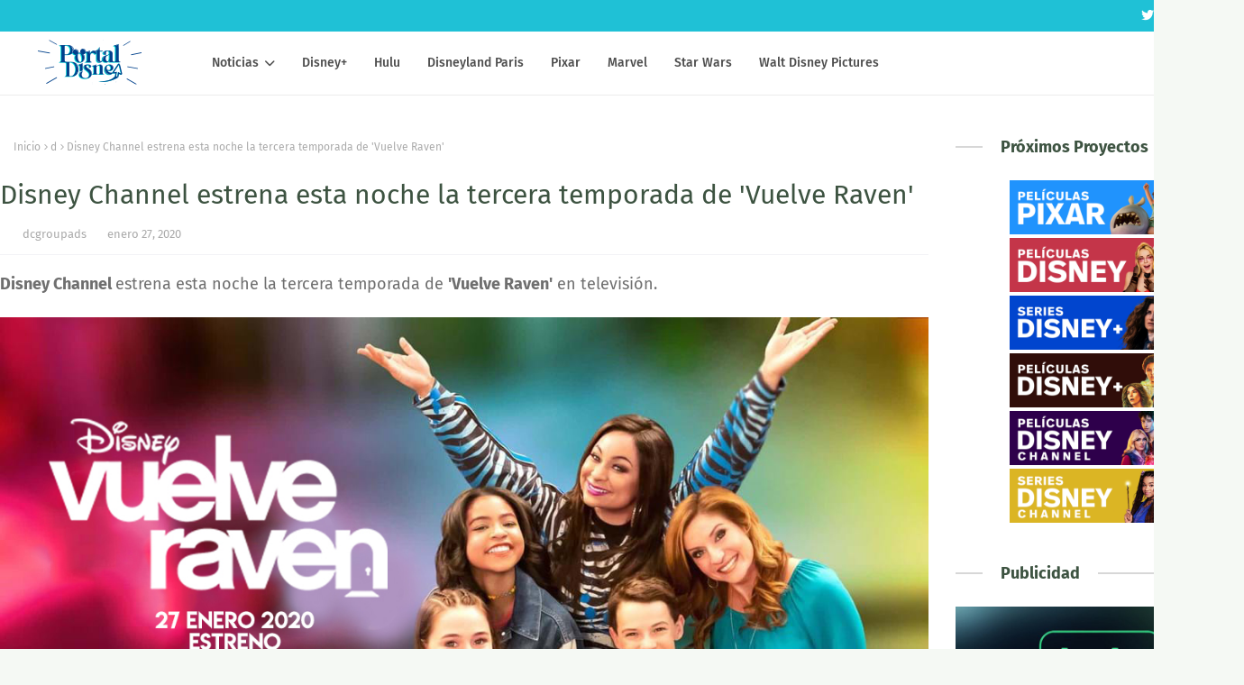

--- FILE ---
content_type: text/javascript; charset=UTF-8
request_url: https://www.portal-disney.com/feeds/posts/default?max-results=5&start-index=4&alt=json-in-script&callback=jQuery112407507568051283464_1768991959310&_=1768991959311
body_size: 18329
content:
// API callback
jQuery112407507568051283464_1768991959310({"version":"1.0","encoding":"UTF-8","feed":{"xmlns":"http://www.w3.org/2005/Atom","xmlns$openSearch":"http://a9.com/-/spec/opensearchrss/1.0/","xmlns$blogger":"http://schemas.google.com/blogger/2008","xmlns$georss":"http://www.georss.org/georss","xmlns$gd":"http://schemas.google.com/g/2005","xmlns$thr":"http://purl.org/syndication/thread/1.0","id":{"$t":"tag:blogger.com,1999:blog-512960770238259800"},"updated":{"$t":"2025-12-07T02:00:02.710+01:00"},"category":[{"term":"Videos"},{"term":"Disney Channel"},{"term":"Estrenos"},{"term":"Disney Plus"},{"term":"d"},{"term":"Promos"},{"term":"Película Original Disney Channel"},{"term":"Disney Channel USA"},{"term":"Disney Channel Latinoamérica"},{"term":"Soy Luna"},{"term":"Walt Disney Pictures"},{"term":"Trailer"},{"term":"Marvel"},{"term":"Disney"},{"term":"star"},{"term":"Disney-Pixar"},{"term":"Los Descendientes"},{"term":"Star Wars"},{"term":"Especial"},{"term":"Violetta"},{"term":"Los Descendientes 2"},{"term":"Ladybug"},{"term":"Videoclip"},{"term":"Jessie"},{"term":"Sofia Carson"},{"term":"Liv y Maddie"},{"term":"Riley y el mundo"},{"term":"Karol Sevilla"},{"term":"Martina Stoessel"},{"term":"Imágenes"},{"term":"Los Descendientes 3"},{"term":"Bia"},{"term":"Disney XD"},{"term":"Dove Cameron"},{"term":"K.C. Agente Especial"},{"term":"Booboo Stewart"},{"term":"Cameron Boyce"},{"term":"National Geographic"},{"term":"Mickey Mouse"},{"term":"Austin \u0026 Ally"},{"term":"Serie Original Disney Channel"},{"term":"Campamento Kikiwaka"},{"term":"Disney Channel Cine"},{"term":"Live-action"},{"term":"Star Wars: The Mandalorian"},{"term":"Ruggero Pasquarelli"},{"term":"Mi perro tiene un blog"},{"term":"Un Dos Chef"},{"term":"High School Musical: The Musical"},{"term":"Prodigiosa"},{"term":"Teen Beach 2"},{"term":"Entre hermanos"},{"term":"Mulan"},{"term":"Frozen 2"},{"term":"The Next Step"},{"term":"Aladdin"},{"term":"High School Musical"},{"term":"Andi Mack"},{"term":"Bizaardvark"},{"term":"Michael Ronda"},{"term":"Adelanto"},{"term":"Phineas y Ferb"},{"term":"Vuelve Raven"},{"term":"Ross Lynch"},{"term":"Valentina Zenere"},{"term":"Zendaya"},{"term":"Jorge Blanco"},{"term":"Los Simpsons"},{"term":"Kim Possible"},{"term":"WandaVision"},{"term":"La Sirenita"},{"term":"Alex \u0026 Friends"},{"term":"Frozen el reino del Hielo"},{"term":"Zombies"},{"term":"¡Yo no he sido!"},{"term":"Maia Mitchell"},{"term":"Elena de Avalor"},{"term":"Patoaventuras"},{"term":"El Rey León"},{"term":"Movistar"},{"term":"Soundtrack"},{"term":"Enredados La Serie"},{"term":"Loki"},{"term":"Lizzie McGuire"},{"term":"La Bella y la Bestia"},{"term":"Disney Junior"},{"term":"La Dama y el Vagabundo"},{"term":"Love Victor"},{"term":"Peyton List"},{"term":"Soy Luna Tour"},{"term":"¡Buena Suerte Charlie!"},{"term":"13 días de Halloween"},{"term":"Aimar"},{"term":"Amigas a Destiempo"},{"term":"Applucinante"},{"term":"Evermoor"},{"term":"Fox"},{"term":"Lionel Ferro"},{"term":"Los Magos de Waverly Place"},{"term":"Posters"},{"term":"Rowan Blanchard"},{"term":"Sabrina Carpenter"},{"term":"Carolina Kopelioff"},{"term":"El Retorno de las Brujas"},{"term":"Falcon y el soldado de invierno"},{"term":"Gastón Vietto"},{"term":"Navidad 2016"},{"term":"We Love Viernes"},{"term":"Coop and Cami Ask the World"},{"term":"D23 Expo"},{"term":"Disney Parks"},{"term":"Hulu"},{"term":"Cruella"},{"term":"Raven"},{"term":"Teen Beach Movie"},{"term":"Tini El gran cambio de Violetta"},{"term":"Disneyland Paris"},{"term":"Katja Martinez"},{"term":"El Monaguillo"},{"term":"Mercedes Lambre"},{"term":"Raven´s Home"},{"term":"Diego Dominguez"},{"term":"Dumbo"},{"term":"Hotel Transilvania"},{"term":"Raya and The Last Dragon"},{"term":"Chica Vampiro"},{"term":"Hannah Montana"},{"term":"Hocus Pocus 2"},{"term":"Radio Disney Music Awards"},{"term":"Spiderman"},{"term":"Un dia en Disney"},{"term":"Disneyland"},{"term":"Enredados"},{"term":"High School Musical 2"},{"term":"Onward"},{"term":"Solo asesinatos en el edificio"},{"term":"Star Wars Rebels"},{"term":"Toy Story"},{"term":"Toy Story 4"},{"term":"Violetta Live 2015"},{"term":"Zombies 2"},{"term":"Disney Channel UK"},{"term":"Frozen Fever"},{"term":"Jaja Show"},{"term":"Netflix"},{"term":"Star contra las fuerzas del mal"},{"term":"The Lodge"},{"term":"Big Sky"},{"term":"Camp Rock"},{"term":"Hércules"},{"term":"La Guardia del León"},{"term":"Luca"},{"term":"Raven Symoné"},{"term":"Skai Jackson"},{"term":"The World according to Jeff Goldblum"},{"term":"Adventures in Babysitting"},{"term":"Bunk'd"},{"term":"Club Houdini"},{"term":"Freaky Friday"},{"term":"High School Musical 3: Fin de Curso"},{"term":"La Princesa Sofía"},{"term":"Laura Marano"},{"term":"Mi hermana Invisible"},{"term":"Soul"},{"term":"Sydney to the Max"},{"term":"Tour"},{"term":"Toy Story of Terror"},{"term":"Zac Efron"},{"term":"Artemis Fowl"},{"term":"Demi Lovato"},{"term":"Once"},{"term":"Spot TV"},{"term":"Wallpapers"},{"term":"Adrián Salzedo"},{"term":"Best Friends Whenever"},{"term":"Big City Greens"},{"term":"Big Hero 6 The Series"},{"term":"Camp Rock 2: The Final Jam"},{"term":"Canguros en Apuros"},{"term":"Invisible Sister"},{"term":"K.C. Undercover"},{"term":"Lab Rats"},{"term":"Lilo \u0026 Stitch"},{"term":"Magia del revés"},{"term":"Paris Berelc"},{"term":"Soy Luna Live"},{"term":"Soy Luna en vivo"},{"term":"Vanessa Hudgens"},{"term":"101 Dálmatas"},{"term":"ABC"},{"term":"Anatomia de Grey"},{"term":"Blancanieves"},{"term":"Concurso"},{"term":"El chico Ideal"},{"term":"Enredados otra vez"},{"term":"George Sear"},{"term":"High School Musical 4"},{"term":"Jungle Cruise"},{"term":"Landry Bender"},{"term":"Lauren Taylor"},{"term":"Mickey Mouse Squad"},{"term":"Naomi Sequeira"},{"term":"Phineas y Ferb Star Wars"},{"term":"Pinocho"},{"term":"Solar Opposites"},{"term":"Vaya Cambiazo"},{"term":"Viuda negra"},{"term":"A Descendants Story"},{"term":"ANT Farm"},{"term":"Alexandra Beaton"},{"term":"Ashley Tisdale"},{"term":"Cenicienta"},{"term":"Coco"},{"term":"DVD"},{"term":"Disney Plus LA"},{"term":"Finney Cassidy"},{"term":"Forky asks a question"},{"term":"Galeria Star Wars"},{"term":"Hamilton"},{"term":"Jenna Ortega"},{"term":"La Cenicienta"},{"term":"Leigh-Allyn Baker"},{"term":"Los Descendientes Wicked World"},{"term":"Monstruos S.A."},{"term":"Monstruos a la obra"},{"term":"Navidad 2018"},{"term":"Pat el Perro"},{"term":"Penny en Mars"},{"term":"Pijama Party"},{"term":"Tiana y el Sapo"},{"term":"Toy Story: That time forgot"},{"term":"20th Century Studios"},{"term":"Clone Wars"},{"term":"Coco y Lana"},{"term":"Debby Ryan"},{"term":"Diary of a Future President"},{"term":"Frozen Lego"},{"term":"Georgia Lock"},{"term":"Jacob Bertrand"},{"term":"Las Sirenas de Mako"},{"term":"Moonknight"},{"term":"Ms Marvel"},{"term":"Muppets Now"},{"term":"Navidad 2017"},{"term":"Novedades Web"},{"term":"Peter Pan y Wendy"},{"term":"Phineas y Ferb Candance"},{"term":"Shake it Up"},{"term":"She Hulk"},{"term":"Tangled the Series"},{"term":"Vuelven los magos de Waverly Place"},{"term":"Zack y Cody Todos a Bordo"},{"term":"Buscando a Nemo"},{"term":"CD"},{"term":"China Anne McClain"},{"term":"Del revés (Inside Out)"},{"term":"Disney Channel Summer Festival"},{"term":"El Mister"},{"term":"Frozen Una aventura de Olaf"},{"term":"Halloween 2016"},{"term":"Helstrom"},{"term":"Jonas Brothers"},{"term":"Karan Bar"},{"term":"La Ley de Milo Murphy"},{"term":"Maléfica"},{"term":"Mi vida entre chicos"},{"term":"Percy Jackson"},{"term":"Peter Pan"},{"term":"Ralph rompe internet"},{"term":"Solo en Casa"},{"term":"Soy Luna DIY"},{"term":"Spencer Boldman"},{"term":"Sunny Entre Estrellas"},{"term":"What if"},{"term":"Wizards Beyond Waverly Place"},{"term":"Yo y el Mundo"},{"term":"Amadrinadas"},{"term":"App"},{"term":"Bad Hair Day"},{"term":"Casa buho"},{"term":"Corbin Bleu"},{"term":"DCGroup"},{"term":"Flipante Noa"},{"term":"Halloween 2018"},{"term":"Hotel Dulce Hotel Las Aventuras de Zack y Cody"},{"term":"Juacas"},{"term":"Just Roll With It"},{"term":"Lemonade Mouth"},{"term":"Los 7E"},{"term":"Los Vengadores en Acción"},{"term":"Los secretos de Sulphur Springs"},{"term":"Noelle"},{"term":"Pepper 3"},{"term":"Photoshoot"},{"term":"Radio Disney"},{"term":"Secret Society"},{"term":"Selena Gomez"},{"term":"SparkShorts"},{"term":"Spin"},{"term":"Stuck in the Middle"},{"term":"The Swap"},{"term":"Vodafone"},{"term":"American Horror Stories"},{"term":"Ana Jara"},{"term":"Así se hizo Frozen 2"},{"term":"Backstage"},{"term":"Ben Savage"},{"term":"Brave (Indomable)"},{"term":"Campanilla"},{"term":"Cine"},{"term":"Clouds"},{"term":"Con amor Simon"},{"term":"Disney Channel Revista Oficial"},{"term":"El Jorobado de Notre Dame"},{"term":"Encore"},{"term":"Gabby Duran"},{"term":"Gravity Falls"},{"term":"Hawkeye"},{"term":"How to build a better boy"},{"term":"Joe Jonas"},{"term":"La Misteriosa Sociedad Benedict"},{"term":"Los Muppets"},{"term":"NaNaNavidad"},{"term":"Olivia Rodrigo"},{"term":"Películas 100"},{"term":"Pocahontas"},{"term":"Skylar contra el Monstruo"},{"term":"Somos los mejores"},{"term":"Vampirina"},{"term":"Wasabi Warriors"},{"term":"vlog"},{"term":"Al otro lado del instituto"},{"term":"Anfibilandia"},{"term":"Boba Fett"},{"term":"Bobs Burgers"},{"term":"Boca-zas"},{"term":"Campanilla y el secreto de las Hadas"},{"term":"Cars"},{"term":"Casting Disney"},{"term":"Chip y Chop"},{"term":"Cortometraje"},{"term":"Desayúnate El Verano"},{"term":"Disenchanted"},{"term":"Entrevista"},{"term":"Eternals"},{"term":"Kelli Berglund"},{"term":"La familia Proud"},{"term":"Madison Hu"},{"term":"Maléfica 2"},{"term":"Manual del jugón para casi todo"},{"term":"Marina Orta"},{"term":"Mighty Med"},{"term":"Monique Coleman"},{"term":"Paula Dalli"},{"term":"Phineas y Ferb La Película"},{"term":"Por fin solo en casa"},{"term":"R5"},{"term":"ShopDisney"},{"term":"Socios y sabuesos"},{"term":"Star Plus"},{"term":"The One and Only Ivan"},{"term":"Tú eliges"},{"term":"Un día de Pelos"},{"term":"Vaiana"},{"term":"We Love"},{"term":"WolfBlood"},{"term":"XMen"},{"term":"Bambi"},{"term":"Bella Thorne"},{"term":"Big Hero 6"},{"term":"Bingo y Rolly"},{"term":"Binny y el Fantasma"},{"term":"Black Beauty"},{"term":"Blogueras"},{"term":"Buscando a Dory"},{"term":"Calle Dalmatas 101"},{"term":"Campamento Lakebottom"},{"term":"Campanilla y el gran Rescate"},{"term":"Cloud 9"},{"term":"Danielle Fishel"},{"term":"Disney Channel Francia"},{"term":"Disney Play"},{"term":"Doctora Juguetes"},{"term":"El Retorno de los Magos: Alex vs Alex"},{"term":"El diario de Greg"},{"term":"El libro de la Selva"},{"term":"El regreso Mary Poppins"},{"term":"Enredados para siempre"},{"term":"Fam Jam"},{"term":"Fast Layne"},{"term":"Ferran Adriá"},{"term":"Genius"},{"term":"Halloween 2017"},{"term":"Heidi: Bienvenida a casa"},{"term":"Hilary Duff"},{"term":"Karan Brar"},{"term":"La Bella Durmiente"},{"term":"La Gira"},{"term":"Los Proud"},{"term":"Magic Camp"},{"term":"Menuda momia"},{"term":"Navidad 2015"},{"term":"Navidad 2020"},{"term":"Ojo de halcón"},{"term":"PJ Masks"},{"term":"Programa de Protección de Princesas"},{"term":"Rebel"},{"term":"Rompe Ralph"},{"term":"Soy Luna The Journey"},{"term":"Star Wars la Remesa Mala"},{"term":"Timmy Failure"},{"term":"Zombies 3"},{"term":"A very Jonas Christmas"},{"term":"American Horror Story"},{"term":"Avance"},{"term":"Besos al aire"},{"term":"Bia Live Tour"},{"term":"Black is king"},{"term":"Blu-ray"},{"term":"Campamento Zombie"},{"term":"Campanilla Hadas y Piratas"},{"term":"Campanilla y el tesoro perdido"},{"term":"Christopher Robin"},{"term":"Como conoci a vuestro padre"},{"term":"Cuento de Navidad"},{"term":"DCGroup DIY"},{"term":"Disney Channels Pop Pick"},{"term":"Disney Store"},{"term":"Disney en el pasado"},{"term":"Disneynature"},{"term":"Doogie Kamealoha M.D."},{"term":"E.T."},{"term":"El Retorno de las Brujas 2"},{"term":"El Rey León 2: El tesoro de Simba"},{"term":"Encantada"},{"term":"Encanto"},{"term":"Forever in Your Mind"},{"term":"Halloween 2019"},{"term":"Halloweentown"},{"term":"Hank Zipzer"},{"term":"Howard"},{"term":"Inside Out"},{"term":"JONAS L.A"},{"term":"La casa de Mickey Mouse"},{"term":"Lamp Life"},{"term":"Los Descendientes Boda Real"},{"term":"Los Vengadores"},{"term":"Mickey: The True Original Exhibition"},{"term":"Miley Cyrus"},{"term":"Minnie Mouse"},{"term":"Miraculous Lady Dragon"},{"term":"Monsters at Work"},{"term":"Muppets Haunted Mansion"},{"term":"My Camp Rock"},{"term":"Niko 2"},{"term":"Obi-Wan Kenobi"},{"term":"Pam y Tommy"},{"term":"Pecezuelos"},{"term":"Piratas del Caribe"},{"term":"Planet 51"},{"term":"Portal Disney"},{"term":"Programa"},{"term":"Prop culture"},{"term":"Red"},{"term":"Roberto Leal"},{"term":"Shang Chi"},{"term":"Shawn Mendes"},{"term":"Soy Luna Express"},{"term":"Spider-man Homecoming"},{"term":"Spooksville"},{"term":"Star Wars: Resistance"},{"term":"Stargirl"},{"term":"The Owl House"},{"term":"The Right Stuff"},{"term":"Tomorrowland: el mundo del mañana"},{"term":"Un Dos Chef - Episodios"},{"term":"Violetta: El Viaje"},{"term":"Willow"},{"term":"Zeke y Luther"},{"term":"¡Voy a brillar!"},{"term":"16 Deseos"},{"term":"Adam Hicks"},{"term":"Agatha All Along"},{"term":"Alicia en el país de las maravillas"},{"term":"American Dragon"},{"term":"Apartado Disney"},{"term":"Atrapada en la Navidad"},{"term":"Audiencias"},{"term":"Avatar"},{"term":"Baymax"},{"term":"Bichos"},{"term":"Bodas de ensueño"},{"term":"Bradley Steven Perry"},{"term":"Calendario Disney Channel"},{"term":"Cambio de Clase"},{"term":"Casper"},{"term":"Christmas Again"},{"term":"Clara Alonso"},{"term":"Concurso Familiar"},{"term":"Dentro de Disney"},{"term":"Descendants Wicked World"},{"term":"Disney 100"},{"term":"Disney Channel Brasil"},{"term":"Disney Channel Replay"},{"term":"Disney Cinemagic"},{"term":"Disney Insidears"},{"term":"Doctor Strange"},{"term":"Dopesick"},{"term":"El Emperador y sus locuras"},{"term":"El Rey León 3"},{"term":"Family Channel"},{"term":"Fancy Nancy"},{"term":"Flora y Ulises"},{"term":"Frozen Olaf"},{"term":"Futurama"},{"term":"Galaxia Wander"},{"term":"HSM 10"},{"term":"Halloween 2020"},{"term":"Hannah Montana La Película"},{"term":"Hermano Oso"},{"term":"Jake y los Piratas"},{"term":"Jumanji"},{"term":"Just Beyond"},{"term":"La Fabulosa Aventura de Sharpay"},{"term":"La banda del patio"},{"term":"La suerte"},{"term":"Leonardo Cecchi"},{"term":"Lightyear"},{"term":"Los Increibles 2"},{"term":"Lu"},{"term":"Lucas Grabeel"},{"term":"Marshall Williams"},{"term":"Marvel 616"},{"term":"Mary Poppins"},{"term":"Mech-x4"},{"term":"Merlín el encantador"},{"term":"Mickey y los superpilotos"},{"term":"Modok"},{"term":"Monstober 2014"},{"term":"Monstruos University"},{"term":"Nick James"},{"term":"Olaf Presents"},{"term":"Only Murders"},{"term":"Pesadilla antes de Navidad"},{"term":"Peyton Elizabeth Lee"},{"term":"Pistol"},{"term":"Pride"},{"term":"Project MC2"},{"term":"Radio Disney Music Awards 2015"},{"term":"Randy Cunningham Ninja Total"},{"term":"Sneakerella"},{"term":"Spooky Buddies"},{"term":"Star Channel"},{"term":"Star Wars The Bad Batch"},{"term":"Star Wars Visions"},{"term":"Strange World"},{"term":"TDT"},{"term":"The Cheetah Girls: Un Mundo"},{"term":"The Dropout"},{"term":"The Lion Guard"},{"term":"Up"},{"term":"Viaje a lo oculto"},{"term":"Wedding Season"},{"term":"West Side Story"},{"term":"Y El Ultimo Hombre"},{"term":"102 Dálmatas"},{"term":"9-1-1"},{"term":"A Celebration of the Music from Coco"},{"term":"Alvin y las ardillas"},{"term":"Amigos pasajeros"},{"term":"Amphibia"},{"term":"Andor"},{"term":"Angela Molina"},{"term":"Animazen"},{"term":"Anne Hathaway"},{"term":"Atlantis: El imperio perdido"},{"term":"Austin North"},{"term":"Avatar 2"},{"term":"Balenciaga"},{"term":"Becoming"},{"term":"Bolt"},{"term":"Brandy y Mr Whiskers"},{"term":"Bridgit Mendler"},{"term":"Bug Juice"},{"term":"Capitana Marvel"},{"term":"Cars 3"},{"term":"Como perros y gatos"},{"term":"Concurso Los Vengadores"},{"term":"Continuidad"},{"term":"Cortinillas"},{"term":"Cory en la casa Blanca"},{"term":"DCGroup Vlogs"},{"term":"Daredevil"},{"term":"Dinosaurios"},{"term":"Disney Channel Italia"},{"term":"Disney Channel Portugal"},{"term":"Earth to Ned"},{"term":"El Cascanueces y Los Cuatro Reinos"},{"term":"El club secreto"},{"term":"Elio"},{"term":"Expo"},{"term":"Fan Fest"},{"term":"Forever Boys"},{"term":"Frankenweenie"},{"term":"Full Out"},{"term":"Ghostforce"},{"term":"Godmothered"},{"term":"Groot"},{"term":"HBO"},{"term":"Halloween 2014"},{"term":"Henry el monstruo feliz"},{"term":"High Potential"},{"term":"Hook"},{"term":"Ice Age"},{"term":"Igor"},{"term":"Ironheart"},{"term":"Jaja Lab"},{"term":"Kirby Buckets"},{"term":"Kuzco un emperador en el cole"},{"term":"La Magia de Animal Kingdom de Disney"},{"term":"Launchpad"},{"term":"Locos por el surf"},{"term":"Los Cuentos de Minnie"},{"term":"Los Descendientes 4"},{"term":"Los Descendientes Corazon Rebelde"},{"term":"Los Magos de Waverly Place La Película"},{"term":"Los nuevos Mutantes"},{"term":"Lucia Gil"},{"term":"Madre e HIja"},{"term":"Marvel Rising"},{"term":"Matilda"},{"term":"McCartney"},{"term":"Mike"},{"term":"Miles del futuro"},{"term":"Minnie Mouse collection"},{"term":"Minnie y la Moda"},{"term":"Miraculous United HeroeZ"},{"term":"Mitchell Hope"},{"term":"Monster House"},{"term":"Mufasa"},{"term":"Mulan 2"},{"term":"Mundo Mickey Mouse"},{"term":"Nick Jonas"},{"term":"No Exit"},{"term":"Olaf"},{"term":"Olivia Holt"},{"term":"On pointe"},{"term":"Película Original Disney XD"},{"term":"Peter Pan La Gran Aventura"},{"term":"Peter Punk"},{"term":"Peyton Meyer"},{"term":"Phil del futuro"},{"term":"Play Luna"},{"term":"Prey"},{"term":"Ratatouille"},{"term":"Robin Hood"},{"term":"Sabrina secretos de brujas"},{"term":"Safety"},{"term":"Saige pinta el cielo"},{"term":"Salta"},{"term":"Secrets of Sulphur Springs"},{"term":"Short Circuit"},{"term":"Siempre fui yo"},{"term":"Space Jam"},{"term":"Spy Kids"},{"term":"Star Wars Cuentos escalofriantes"},{"term":"Star Wars Holiday"},{"term":"Step Up 2"},{"term":"Tarzán"},{"term":"The Bear"},{"term":"The Cheetah Girls"},{"term":"The King Man"},{"term":"Thor"},{"term":"Togo"},{"term":"Tras las cámaras"},{"term":"Tron Ares"},{"term":"Un Chiflado Encantador"},{"term":"Verano"},{"term":"Wall-e"},{"term":"Y: The Last Man"},{"term":"Zack y Cody La Película"},{"term":"Zapped"},{"term":"Zootrópolis"},{"term":"22 contra la Tierra"},{"term":"A Disney Channel Holiday Celebration"},{"term":"Ahsoka"},{"term":"Alex \u0026 Friends La Película"},{"term":"Alexander y el día Terrible Horrible Espantoso Horroroso"},{"term":"Alien planeta Tierra"},{"term":"Amanda Knox"},{"term":"Amienemigos"},{"term":"Anabel Alonso"},{"term":"Arthur y la venganza de Maltazard"},{"term":"Assembled"},{"term":"Avatar 3"},{"term":"Avengers Campus"},{"term":"Balto 3"},{"term":"Best Friends Forever"},{"term":"Bestiales Animales"},{"term":"Black Panther"},{"term":"Bruja Escarlata y Vision"},{"term":"CRAKS"},{"term":"Calum"},{"term":"Cameron"},{"term":"Camp Rock 3"},{"term":"Canal+"},{"term":"Candy"},{"term":"Carnaval"},{"term":"Cars en la carretera"},{"term":"Coppola"},{"term":"Cosas de Hermanas"},{"term":"Crossover"},{"term":"Dani Sánchez"},{"term":"Del reves 2"},{"term":"Descubriendo a Los Robinsons"},{"term":"Disney Challenge"},{"term":"Disney Magic Run"},{"term":"Disney Now"},{"term":"Disney The Exhibition"},{"term":"DisneyLife"},{"term":"Documental"},{"term":"Dragon Ball"},{"term":"Dug y Carl"},{"term":"El Grinch"},{"term":"Elemental"},{"term":"Emery Kelly"},{"term":"Emma Watson"},{"term":"Entrelazados"},{"term":"Erase una vez"},{"term":"Erase una vez 2"},{"term":"Especial 2015"},{"term":"Extraordinary"},{"term":"Fancy Nancy Clancy"},{"term":"Fenomeno Fan"},{"term":"Flash y Los Ronks"},{"term":"Free guy"},{"term":"Frozen 3"},{"term":"G-Force Licencia para espiar"},{"term":"Gnomeo y Julieta"},{"term":"Growing Up"},{"term":"Guardianes de la Galaxia"},{"term":"Hada Madrina"},{"term":"Halloween 2015"},{"term":"Happier than Ever"},{"term":"Hechizada"},{"term":"Hero Project"},{"term":"Home Sweet Home Alone"},{"term":"Hulk y los agentes SMASH"},{"term":"Into the Woods"},{"term":"Jean-Luc Bilodeau"},{"term":"Khumba"},{"term":"Kika Superbruja"},{"term":"La busqueda"},{"term":"La vida y Beth"},{"term":"La Última"},{"term":"Lanzamiento"},{"term":"Leo Harlem"},{"term":"Liam Attridge"},{"term":"Lily James"},{"term":"LoliRock"},{"term":"Los Aristogatos"},{"term":"Los Increibles"},{"term":"Los Picapiedra"},{"term":"Los Picapiedra en Viva Rock Vegas"},{"term":"LucasFilm"},{"term":"Lucky Duck"},{"term":"Mariano González"},{"term":"Match"},{"term":"Matt Prokop"},{"term":"Melissa de la Cruz"},{"term":"Mentiras Verdaderas"},{"term":"Misión sin permiso"},{"term":"Monstubre 2014"},{"term":"Muévete esto es Nueva York"},{"term":"Nautilus"},{"term":"Navidad 2014"},{"term":"Navidad 2019"},{"term":"Nomadland"},{"term":"Nos vemos en otra vida"},{"term":"Pants of Fire"},{"term":"Patito Feo"},{"term":"Piny instituto de Nueva York"},{"term":"Ponte en mi lugar"},{"term":"Ponte en mi lugar de nuevo"},{"term":"Princeas Disney"},{"term":"Princesa Disney"},{"term":"Princesa por Sorpresa"},{"term":"Raini Rodriguez"},{"term":"Reservation Dogs"},{"term":"Revista"},{"term":"Ricky Garcia"},{"term":"Rosaline"},{"term":"Salvaje"},{"term":"Sammy"},{"term":"Samsung"},{"term":"San Valentín"},{"term":"Santa Claus"},{"term":"Sarah Hyland"},{"term":"Scooby-Doo"},{"term":"Searchlight Pictures"},{"term":"Sebastián Athié"},{"term":"Secret Invasion"},{"term":"Shook"},{"term":"So Random"},{"term":"Spidey and his amazing friends"},{"term":"Star Wars Las aventuras de los Freemaker"},{"term":"Star Wars VII"},{"term":"Star Wars: Forces of Destiny"},{"term":"Step Up"},{"term":"Super 4"},{"term":"Super Buddies"},{"term":"Taylor Swift"},{"term":"The Cheetah Girls 2"},{"term":"The Full Monty"},{"term":"The Imagineering Story"},{"term":"The Kardashians"},{"term":"The Next Step Tour"},{"term":"The Night House"},{"term":"The old man"},{"term":"Theme Song"},{"term":"Tierra incógnita"},{"term":"Tini Tour"},{"term":"Todas las de la ley"},{"term":"Turning Red"},{"term":"Ultimate Spiderman"},{"term":"Un chihuahua en Beverly Hills"},{"term":"Un médico precoz"},{"term":"Una Cenicienta Moderna 3"},{"term":"Under Wraps"},{"term":"Upside Down Magic"},{"term":"Verano 2018"},{"term":"Violetta en Concierto"},{"term":"Walt Disney Records"},{"term":"Winnie the Pooh"},{"term":"Wisdom"},{"term":"Wolfgang"},{"term":"Wonder Man"},{"term":"XMen 97"},{"term":"Yomvi"},{"term":"Zootrópolis 2"},{"term":"#0"},{"term":"9-1-1 Nashville"},{"term":"AS"},{"term":"Agatha quien si no"},{"term":"Aidan Shipley"},{"term":"Aitor Saez"},{"term":"Alicia a través del espejo"},{"term":"Ana Mena"},{"term":"Anastasia"},{"term":"Angelina Jolie"},{"term":"Ardys"},{"term":"Art Attack"},{"term":"Ashley Olsen"},{"term":"Ayla y Los Mirror"},{"term":"Balto 2"},{"term":"Basil"},{"term":"Beethoven"},{"term":"Behind the Attraction"},{"term":"Blade"},{"term":"Blake Michael"},{"term":"Brenda Song"},{"term":"Briar Nolet"},{"term":"Britt Robertson"},{"term":"Bunks"},{"term":"Cadete Kelly"},{"term":"Calimero"},{"term":"Calum Worthy"},{"term":"Campamento Newton"},{"term":"Campanilla y la leyenda de la Bestia"},{"term":"Cantajuego Plaza Encanto"},{"term":"Capitan America"},{"term":"Capitana Marvel 2"},{"term":"Carlitos y el campo de los sueños"},{"term":"Caroline Flack"},{"term":"Chad Powers"},{"term":"Colegas en el bosque 3"},{"term":"Como se crea una atraccion"},{"term":"Conecta y canta"},{"term":"Crecer como animal"},{"term":"Custodia repartida"},{"term":"Cómo conocí a vuestro padre"},{"term":"Dan Stevens"},{"term":"Daniel Cerezo"},{"term":"Darkwing Duck"},{"term":"Dasoul"},{"term":"De vuelta a los 17"},{"term":"Deadpool"},{"term":"Disney Channel Alemania"},{"term":"Disney Deluxe"},{"term":"Disney Fun Run"},{"term":"Disney Llave"},{"term":"Disney Lorcana"},{"term":"Disney Movies"},{"term":"Disney Pride"},{"term":"Disney en TV"},{"term":"Doce en casa"},{"term":"Don Quijote"},{"term":"Dopamina"},{"term":"Dorys Reef Cam"},{"term":"Dylan Schmid"},{"term":"ET"},{"term":"El Patito Lucky"},{"term":"El País"},{"term":"El Regalazo de la Navidad"},{"term":"El Rey León 2"},{"term":"El diario de Greg 2"},{"term":"El piloto"},{"term":"El tour de Los Muppets"},{"term":"El viaje de Arlo"},{"term":"El vuelo del navegante"},{"term":"El último duelo"},{"term":"Elegidos para el triunfo"},{"term":"Elegidos para guiar"},{"term":"Enterpreneurs"},{"term":"Eragon"},{"term":"Evento"},{"term":"Fa-la-la-lidays"},{"term":"FalalaLidays"},{"term":"Freakier Friday"},{"term":"Freeform"},{"term":"Fresh"},{"term":"Gabby Harrison"},{"term":"Galácticos"},{"term":"Gargolas"},{"term":"Gemeliers"},{"term":"Generaciones"},{"term":"George Clooney"},{"term":"Goofy e Hijo"},{"term":"Gus Kamp"},{"term":"Gusano Marciano"},{"term":"Happy Feet"},{"term":"Helena Bonham-Carter"},{"term":"Historias de Droides"},{"term":"Hoppers"},{"term":"Hotel Transylvania"},{"term":"In Real Life"},{"term":"Indiana Jones"},{"term":"InviZimals"},{"term":"Isaac Lupien"},{"term":"Isabel Preysler"},{"term":"Isaiah Peck"},{"term":"Ismael"},{"term":"Iwaju"},{"term":"Jake T. Austin"},{"term":"Jake Thomas"},{"term":"Jandino"},{"term":"Johnny Depp"},{"term":"Jordan Clark"},{"term":"Jorge Lopez"},{"term":"Judy Moody y su increíble verano"},{"term":"Just Dance World Cup"},{"term":"Kaiser Karl"},{"term":"Keeper of the Lost Cities"},{"term":"Kenny Ortega"},{"term":"Kick Buttowski"},{"term":"King Kong"},{"term":"King of Savvy"},{"term":"Kingdom Hearts"},{"term":"Kizazi Moto"},{"term":"Kran Brar"},{"term":"La Competencia Music"},{"term":"La Navidad mágica de Mickey"},{"term":"La Princesa Prometida"},{"term":"La bruja novata"},{"term":"La conductora"},{"term":"La mano que mece la cuna"},{"term":"La mansión encantada"},{"term":"La reina de las nieves"},{"term":"Ladrones"},{"term":"Lalaine"},{"term":"Las Kardashian"},{"term":"Las Nuevas Crónicas de Yoda"},{"term":"Las aventuras de Sharkboy y Lavagirl"},{"term":"Las flipantes historias del Capitán Calzoncillos"},{"term":"Las largas sombras"},{"term":"Laura Esquivel"},{"term":"Lego Disney"},{"term":"Life-Size"},{"term":"Life-Size 2"},{"term":"Like"},{"term":"Limbo"},{"term":"Lindsay Lohan"},{"term":"Little Town"},{"term":"Lodovica Comello"},{"term":"Los 4 Fantasticos"},{"term":"Los Increibles 3"},{"term":"Los Vengadores 2: La era de un Ultón"},{"term":"Los ojos de Wakanda"},{"term":"Los padrinos mágicos"},{"term":"Los vigilantes de la playa"},{"term":"Lucrecia: un crimen de odio"},{"term":"Lucy Hale"},{"term":"Luke Benward"},{"term":"Mansion Encantada"},{"term":"Mary-Kate Olsen"},{"term":"Mashup"},{"term":"Mi niñera es un vampiro"},{"term":"Mickey Murphy's Law"},{"term":"Milo Murphy's Law"},{"term":"Misterio en Venecia"},{"term":"Mo'ne Davis"},{"term":"Moana 2"},{"term":"Moises Arias"},{"term":"Monstru"},{"term":"Mrs Marvel"},{"term":"Mundo Pixar"},{"term":"My Little Pony: La Magia de la Amistad"},{"term":"Myles Erlick"},{"term":"Navidad con los Buddies"},{"term":"Ndrangheta"},{"term":"Ninja Hattori"},{"term":"Nintendo"},{"term":"Not Okay"},{"term":"Oliver y su pandilla"},{"term":"On the Edge with Alex Honnold"},{"term":"Once on this Island"},{"term":"Opinion"},{"term":"Oz Un Mundo de Fantasía"},{"term":"Paige \u0026 Frankie"},{"term":"Pandora The World of Avatar"},{"term":"Panini"},{"term":"Peacock"},{"term":"Pepinillo y Cacahuete"},{"term":"Pokemon"},{"term":"Por mandato del cielo"},{"term":"Predator"},{"term":"Predator Badlands"},{"term":"Primark"},{"term":"Primos"},{"term":"Principes Disney"},{"term":"Quebranto"},{"term":"Quedate en casa con Olaf"},{"term":"Qué se cuece Olaf"},{"term":"Radio Rebelde"},{"term":"Rapunzel"},{"term":"Ratchet and Clank"},{"term":"Raul Rivas"},{"term":"Renegade Nell"},{"term":"Rental Family"},{"term":"Review"},{"term":"Richard Madden"},{"term":"Rio"},{"term":"Robin Roberts"},{"term":"Robots"},{"term":"Rompedientes"},{"term":"Ron da error"},{"term":"SBT"},{"term":"Sadie Sparks"},{"term":"Santa Can 2"},{"term":"Santa Evita"},{"term":"Santuario de chimpances"},{"term":"Scream Queens"},{"term":"Semana Zoorprendente"},{"term":"Shop Class"},{"term":"Si es martes es asesinato"},{"term":"Sister Sister"},{"term":"Sister act 3"},{"term":"Snowdrop"},{"term":"Sobrevolando"},{"term":"Soñando Soñando Triunfé Patinando"},{"term":"Space Mountain"},{"term":"Spiderwick"},{"term":"Spooked"},{"term":"Sr Young"},{"term":"Star Girl"},{"term":"Star Wars Land"},{"term":"Star Wars Tripulación perdida"},{"term":"Star vs. the Forces of Evil"},{"term":"Stuart Little"},{"term":"Sunny Bunnies"},{"term":"Sunocast"},{"term":"Taveeta Szymanowicz"},{"term":"Tendencias"},{"term":"The Ballad of Renegade Nell"},{"term":"The Beatles: Get Back"},{"term":"The Mandalorian \u0026 Grogu"},{"term":"The Marvels"},{"term":"The Mighty Ducks"},{"term":"The Paper Magician"},{"term":"The Princess"},{"term":"The Quest"},{"term":"The Wonder Years"},{"term":"Throw Like Mo"},{"term":"Thunderbolts"},{"term":"Tiana"},{"term":"Tienda Disney"},{"term":"Todo igual o no"},{"term":"Toy Story 5"},{"term":"Trevor Tordjman"},{"term":"Tsum Tsum"},{"term":"Tyra Banks"},{"term":"Un asesino entre nosotros"},{"term":"Una Cenicienta Moderna"},{"term":"Una auténtica muñeca"},{"term":"VLovers"},{"term":"Vaiana 2"},{"term":"Vampirina Un insti de miedo"},{"term":"Vengadores en Acción"},{"term":"Verano 2017"},{"term":"Victoria Baldesarra"},{"term":"Violetta: La emoción del concierto"},{"term":"VisionQuest"},{"term":"Wakanda"},{"term":"Wallpapers DCGroup"},{"term":"Watch Party The Bachelor"},{"term":"Welcome to Wrexham"},{"term":"Wendy Wu"},{"term":"Win or Lose"},{"term":"Y the last man"},{"term":"Yo adicto"},{"term":"Z4"},{"term":"Zafarrancho en el rancho"},{"term":"Zip Zip"},{"term":"Zipi y Zape y el club de la Canica"},{"term":"Zombies Serie"},{"term":"nimazen"},{"term":"por m"},{"term":"she"},{"term":"¡Qué talento!"},{"term":"Álvaro Soler"},{"term":"Útima Hora"}],"title":{"type":"text","$t":"Portal Disney"},"subtitle":{"type":"html","$t":"Tu web número uno sobre las noticias, novedades, estrenos y promociones del mundo de Disney Channel, Bia, Los Descendientes y todo el mundo de Disney."},"link":[{"rel":"http://schemas.google.com/g/2005#feed","type":"application/atom+xml","href":"https:\/\/www.portal-disney.com\/feeds\/posts\/default"},{"rel":"self","type":"application/atom+xml","href":"https:\/\/www.blogger.com\/feeds\/512960770238259800\/posts\/default?alt=json-in-script\u0026start-index=4\u0026max-results=5"},{"rel":"alternate","type":"text/html","href":"https:\/\/www.portal-disney.com\/"},{"rel":"hub","href":"http://pubsubhubbub.appspot.com/"},{"rel":"previous","type":"application/atom+xml","href":"https:\/\/www.blogger.com\/feeds\/512960770238259800\/posts\/default?alt=json-in-script\u0026start-index=1\u0026max-results=5"},{"rel":"next","type":"application/atom+xml","href":"https:\/\/www.blogger.com\/feeds\/512960770238259800\/posts\/default?alt=json-in-script\u0026start-index=9\u0026max-results=5"}],"author":[{"name":{"$t":"Unknown"},"email":{"$t":"noreply@blogger.com"},"gd$image":{"rel":"http://schemas.google.com/g/2005#thumbnail","width":"16","height":"16","src":"https:\/\/img1.blogblog.com\/img\/b16-rounded.gif"}}],"generator":{"version":"7.00","uri":"http://www.blogger.com","$t":"Blogger"},"openSearch$totalResults":{"$t":"3212"},"openSearch$startIndex":{"$t":"4"},"openSearch$itemsPerPage":{"$t":"5"},"entry":[{"id":{"$t":"tag:blogger.com,1999:blog-512960770238259800.post-5001402381578025504"},"published":{"$t":"2025-10-12T23:01:00.011+02:00"},"updated":{"$t":"2025-10-12T23:01:49.452+02:00"},"category":[{"scheme":"http://www.blogger.com/atom/ns#","term":"Disney Plus"},{"scheme":"http://www.blogger.com/atom/ns#","term":"Marvel"},{"scheme":"http://www.blogger.com/atom/ns#","term":"Wonder Man"}],"title":{"type":"text","$t":"Marvel Studios estrena el primer tráiler de 'Wonder Man'"},"content":{"type":"html","$t":"\u003Cp\u003EMarvel Studios presenta el primer tráiler de 'Wonder Man', que se estrenará en la plataforma Disney+ el 28 de enero de 2026.\u003C\/p\u003E\u003Cdiv class=\"separator\" style=\"clear: both; text-align: center;\"\u003E\u003Cimg border=\"0\" data-original-height=\"675\" data-original-width=\"1200\" src=\"https:\/\/blogger.googleusercontent.com\/img\/b\/R29vZ2xl\/AVvXsEhL7Ca7JBiIc7FvyiDseJfnY3IskDsohz5notria-by_BX_KCL0PA2GkQz2mBNz058T1kRERmpPP9j3eKRiSTlAUFRlLWQW4wdIVnXEG_B0CPib5rz2GfkhneaKjVeB3nKhYvPkYZ1vqsZebmrvUA9s6CTxvuvoXCl-nA8AII4wJjK7IeyaY_g_FwT4lo1m\/s16000\/Wonder-Man-Marvel-Studios.webp\" \/\u003E\u003C\/div\u003E\u003Cp\u003E\u003Cb\u003EMarvel Studios \u003C\/b\u003Eha estrenado el primer tráiler de \u003Cb\u003E'Wonder Man'\u003C\/b\u003E, la nueva serie original de \u003Cb\u003EDisney+\u003C\/b\u003E que llegará en exclusiva a la plataforma el 28 de enero de 2026.\u0026nbsp;\u003C\/p\u003E\u003Cp\u003EEl ganador del Emmy \u003Cb\u003EYahya Abdul-Mateen II\u003C\/b\u003E interpreta a \u003Cb\u003ESimon Williams\u003C\/b\u003E, \nun actor fracasado que sueña con interpretar al héroe que idolatraba de \nniño: \u003Cb\u003EWonder Man\u003C\/b\u003E.\u0026nbsp;\u003C\/p\u003E\u003Cp\u003EOriginalmente prevista para diciembre, la serie ha confirmado su \nestreno en España para el 28 de enero de 2026 por \u003Cb\u003EDisney+.\u003C\/b\u003E En el avance, Simon se topa con una\n oportunidad inesperada cuando el prestigioso cineasta Von Kovak \n(interpretado por Zlatko Burić, \u003Cb\u003ESuperman\u003C\/b\u003E) anuncia un \nremake del clásico Wonder Man. En su intento por conseguir el papel, \nSimon termina formando una peculiar amistad con Trevor Slattery (Ben \nKingsley), el actor que fingió ser el villano “Mandarín” en \u003Cb\u003EIron Man 3\u003C\/b\u003E y reapareció en \u003Cb\u003EShang-Chi y la leyenda de los diez anillos\u003C\/b\u003E (2021).\u003C\/p\u003E\n\u003Cp\u003ELa serie ha sido creada por \u003Cb\u003EDestin Daniel Cretton \u003C\/b\u003E(Shang-Chi, \nSpider-Man: Brand New Day, actualmente en rodaje) y \u003Cb\u003EAndrew Guest \n\u003C\/b\u003E(Hawkeye, Brooklyn Nine-Nine, Community), quien ejerce además como \nshowrunner. \u003Cb\u003ECretton\u003C\/b\u003E dirige el primer episodio y produce la ficción, que \ncompletan en el reparto\u003Cb\u003E X Mayo, Demetrius Grosse, Arian Moayed\u003C\/b\u003E y\u003Cb\u003E Olivia \nThirlby\u003C\/b\u003E.\u003C\/p\u003E\u003Cp\u003EEn los cómics, creados por \u003Cb\u003EStan Lee, Jack Kirby \u003C\/b\u003Ey\u003Cb\u003E Don Heck\u003C\/b\u003E en 1964, \n\u003Cb\u003EWonder Man\u003C\/b\u003E es el alias de \u003Cb\u003ESimon Williams\u003C\/b\u003E, hijo de un poderoso industrial\n cuyas empresas caen en desgracia frente a la competencia de Stark \nIndustries. Tras aceptar una peligrosa propuesta de \u003Cb\u003EBarón Zemo\u003C\/b\u003E, Simon \nobtiene poderes iónicos que lo convierten en rival de los Vengadores \nantes de redimirse y unirse al equipo. Con el tiempo, el personaje \ncanaliza su amor por el espectáculo y se convierte en actor y doble de \nriesgo en Hollywood, una faceta que la serie explora con un tono irónico\n y autorreferencial.\u003C\/p\u003E\u003Cp\u003ECon \u003Cb\u003E'Wonder Man'\u003C\/b\u003E, \u003Cb\u003EMarvel\u003C\/b\u003E apuesta por una propuesta \ndiferente dentro de su universo televisivo: una comedia \nmeta-superheroica que promete reírse tanto de los egos de la industria \ndel cine como del propio legado del UCM.\u0026nbsp;\u003C\/p\u003E\u003Cp\u003ELa nueva serie \u003Cb\u003E'Wonder Man' \u003C\/b\u003Ese estrenará el próximo 28 de enero de 2026 en \u003Cb\u003EDisney+\u003C\/b\u003E.\u003C\/p\u003E\u003Cp style=\"text-align: center;\"\u003E\u003Ciframe allow=\"accelerometer; autoplay; clipboard-write; encrypted-media; gyroscope; picture-in-picture; web-share\" allowfullscreen=\"\" frameborder=\"0\" height=\"315\" referrerpolicy=\"strict-origin-when-cross-origin\" src=\"https:\/\/www.youtube.com\/embed\/YUIduBhnHws?si=U_xFh_yuGh43OJpS\" title=\"YouTube video player\" width=\"560\"\u003E\u003C\/iframe\u003E\u003C\/p\u003E\u003Cp\u003E\u003Ci\u003EVia: Mundoplus.tv\u0026nbsp;\u003C\/i\u003E\u003C\/p\u003E"},"link":[{"rel":"replies","type":"application/atom+xml","href":"https:\/\/www.portal-disney.com\/feeds\/5001402381578025504\/comments\/default","title":"Enviar comentarios"},{"rel":"replies","type":"text/html","href":"https:\/\/www.portal-disney.com\/2025\/10\/marvel-studios-estrena-el-primer.html#comment-form","title":"0 comentarios"},{"rel":"edit","type":"application/atom+xml","href":"https:\/\/www.blogger.com\/feeds\/512960770238259800\/posts\/default\/5001402381578025504"},{"rel":"self","type":"application/atom+xml","href":"https:\/\/www.blogger.com\/feeds\/512960770238259800\/posts\/default\/5001402381578025504"},{"rel":"alternate","type":"text/html","href":"https:\/\/www.portal-disney.com\/2025\/10\/marvel-studios-estrena-el-primer.html","title":"Marvel Studios estrena el primer tráiler de 'Wonder Man'"}],"author":[{"name":{"$t":"Unknown"},"email":{"$t":"noreply@blogger.com"},"gd$image":{"rel":"http://schemas.google.com/g/2005#thumbnail","width":"16","height":"16","src":"https:\/\/img1.blogblog.com\/img\/b16-rounded.gif"}}],"media$thumbnail":{"xmlns$media":"http://search.yahoo.com/mrss/","url":"https:\/\/blogger.googleusercontent.com\/img\/b\/R29vZ2xl\/AVvXsEhL7Ca7JBiIc7FvyiDseJfnY3IskDsohz5notria-by_BX_KCL0PA2GkQz2mBNz058T1kRERmpPP9j3eKRiSTlAUFRlLWQW4wdIVnXEG_B0CPib5rz2GfkhneaKjVeB3nKhYvPkYZ1vqsZebmrvUA9s6CTxvuvoXCl-nA8AII4wJjK7IeyaY_g_FwT4lo1m\/s72-c\/Wonder-Man-Marvel-Studios.webp","height":"72","width":"72"},"thr$total":{"$t":"0"}},{"id":{"$t":"tag:blogger.com,1999:blog-512960770238259800.post-4134972978455569582"},"published":{"$t":"2025-10-11T13:42:00.011+02:00"},"updated":{"$t":"2025-10-11T13:42:51.837+02:00"},"category":[{"scheme":"http://www.blogger.com/atom/ns#","term":"9-1-1"},{"scheme":"http://www.blogger.com/atom/ns#","term":"9-1-1 Nashville"},{"scheme":"http://www.blogger.com/atom/ns#","term":"Star Channel"}],"title":{"type":"text","$t":"Star Channel anuncia el estreno de la nueva serie '9-1-1 Nashville' en España "},"content":{"type":"html","$t":"\u003Cp\u003E\u003Cb\u003E\u003Cspan style=\"font-size: large;\"\u003EEl canal de televisión Star Channel anuncia el estreno de la nueva serie '9-1-1 Nashville' en España.\u003C\/span\u003E\u003C\/b\u003E\u003C\/p\u003E\u003Cp style=\"text-align: center;\"\u003E\u003C\/p\u003E\u003Cdiv class=\"separator\" style=\"clear: both; text-align: center;\"\u003E\u003Cimg border=\"0\" data-original-height=\"2160\" data-original-width=\"3840\" src=\"https:\/\/blogger.googleusercontent.com\/img\/b\/R29vZ2xl\/AVvXsEi_-CR4T3CJOiup2QLSnJgPd30ikUIUYGTyR5LKPTF73U5oXeSAXIYeyCsRfqsat7qhGULXZEqTuMGj3-5rP7MpzQtlVaQltkWj7VD-1sXG_IkhVN7UUXgwQUyTqJApWhU7WF9FaQT2Cp8v7IHhBJ-lGbhcDwJ9n99p0QZvObQu7Gita4kA4O2huRvGoMRi\/s16000\/911-nashville-spain-star-channel-es-ES.jpg\" \/\u003E\u003C\/div\u003E\u003Cp\u003E\u003C\/p\u003E\u003Cp\u003EEl canal de televisión\u003Cb\u003E Star Channel\u003C\/b\u003E anuncia el estreno de la nueva serie\u003Cb\u003E '9-1-1 Nashville'\u003C\/b\u003E en\u003Cb\u003E España\u003C\/b\u003E, será el 10 de noviembre a las 22:50h.\u003C\/p\u003E\u003Cp\u003EEsta nueva serie se trata del segundo spin-off de la serie de bomberos\u003Cb\u003E '9-1-1'\u003C\/b\u003E, recordemos que el primer spin-off fu\u003Cb\u003Ee '9-1-1 Lone Star' \u003C\/b\u003Eque finalizó el pasado 3 de febrero de 2025 con el estreno de cinco temporadas a sus espladas. Esta nueva serie esta rodada en\u003Cb\u003E Nashville\u003C\/b\u003E la capital de \u003Cb\u003ETennessee\u003C\/b\u003E en \u003Cb\u003EEstados Unidos\u003C\/b\u003E, por eso su nombre \u003Cb\u003E'9-1-1 Nashville'.\u0026nbsp;\u003C\/b\u003E\u003C\/p\u003E\u003Cp\u003E\u003Cb\u003EChris O’Donnell,\u003C\/b\u003E conocido por su papel en \u003Cb\u003ENCIS: Los Angeles\u003C\/b\u003E, se une al elenco de la nueva serie de \u003Cb\u003EABC, '9-1-1: Nashville'\u003C\/b\u003E, en un papel regular. \u003Cb\u003EO’Donnell\u003C\/b\u003E interpretará al Capitán Don Sharpe, un bombero con un carácter rudo y decidido, lo que promete añadir un elemento convincente a las historias de heroísmo y desafíos en el entorno de los servicios de emergencia. Su experiencia en papeles de acción y personajes complejos sugiere que \u003Cb\u003EO’Donnell\u003C\/b\u003E traerá una profundidad emocional a su nueva interpretación.\n\u003Cbr \/\u003E\u003Cbr \/\u003E\nLa serie, que se desarrolla en la vibrante ciudad de \u003Cb\u003ENashville\u003C\/b\u003E, se enfocará en las vidas de los bomberos, paramédicos y otros funcionarios de emergencia mientras enfrentan situaciones de vida o muerte. La combinación del talento de\u003Cb\u003E O’Donnell\u003C\/b\u003E y el enfoque narrativo que caracteriza a \u003Cb\u003ERyan Murphy\u003C\/b\u003E, famoso por sus producciones innovadoras y emocionalmente resonantes, auguran una fuerte conexión con la audiencia.\u0026nbsp;\u003Cbr \/\u003E\u003Cbr \/\u003E\u003Cb\u003E'9-1-1 Nashville'\u0026nbsp;\u003C\/b\u003Ese une a una exitosa línea de dramas de emergencia que han captado la atención de los televidentes en los últimos años. Con \u003Cb\u003EO’Donnell \u003C\/b\u003Eal frente como el capitán Sharpe, los seguidores de su carrera seguramente esperarán con entusiasmo el estreno de esta nueva serie que busca explorar tanto lo heroico como lo humano en medio del caos. El futuro de la serie, que comenzará a filmarse a medida que se concrete el reparto completo, mantiene a los fans a la expectativa de más anuncios en las próximas semanas.\n\u003Cbr \/\u003E\u003Cbr \/\u003E\nJunto  \u003Cb\u003EO'Donnell \u003C\/b\u003Ese une al reparto\u003Cb\u003E Jessica Caspshaw\u003C\/b\u003E que será Blythe Ward, \u003Cb\u003EHailey Kilgore\u003C\/b\u003E será Taylor, \u003Cb\u003EMichael Provost\u003C\/b\u003E es Ryan Sharpe, \u003Cb\u003EJuani Feliz\u003C\/b\u003E es Roxie, \u003Cb\u003EHunter McVey \u003C\/b\u003Ees Blue Bennings,\u003Cb\u003E LeeAnn Rimes\u003C\/b\u003E es Dixie Bennings y \u003Cb\u003EKimberly Williams-Paisley\u003C\/b\u003E será Cammie Raleigh.\u0026nbsp;\u003C\/p\u003E\u003Cp style=\"text-align: center;\"\u003E\u003C\/p\u003E\u003Cdiv class=\"separator\" style=\"clear: both; text-align: center;\"\u003E\u003Cimg border=\"0\" data-original-height=\"1080\" data-original-width=\"1920\" src=\"https:\/\/blogger.googleusercontent.com\/img\/b\/R29vZ2xl\/AVvXsEinQNFt1yXlpU3TYpF-F85SNOBYqLoVlzw16CJNbUoZgc99hy0zn59r-IK8HDhH8-QSVguquZ0uftxcEhGsSTWXi3oK7pI13YUT8Z8YiI41U9w4MLMGmlvUOJv42QVAWmZys7XXaDdq4DO4CoNUFeUFN0BbAfT4x30OXrHFfSTSkXQ62gbyQcot4YSoxvFl\/s16000\/2dHIS9kGmRl5JhtmXaA65PYEAzD.jpg\" \/\u003E\u003Cbr \/\u003E\u003Ci\u003EChris O'Donnell y Hunter McVey en la nueva serie '9-1-1 Nashville'\u003Cbr \/\u003EImagen: ABC\u003C\/i\u003E\u003C\/div\u003E\u003Cp\u003E\u003C\/p\u003E\u003Cp\u003E \n\u003Cb\u003E\u003Cspan style=\"font-size: large;\"\u003EEstreno de la nueva temporada de\u0026nbsp; '9-1-1' junto al de '9-1-1 Nashville'\n\u003C\/span\u003E\u003C\/b\u003E\u003Cbr \/\u003E\u003Cbr \/\u003E\nEl estreno de este nuevo spin-off de\u003Cb\u003E '9-1-1 Nashville' \u003C\/b\u003Ellegará el 10 de noviembre a las 22:50h al canal de televisión \u003Cb\u003EStar Channel\u003C\/b\u003E. También ese mismo día pero un poco antes, a las 22:00h, llegará el esperado estreno de la novena temporada de\u003Cb\u003E '9-1-1' \u003C\/b\u003Ede nuestros bomberos del 118 de Los Ángeles y después llegarán los amigos de Nashville.\u0026nbsp;\u003C\/p\u003E\u003Cp\u003EEn \u003Cb\u003EEstados Unidos \u003C\/b\u003Eel pasado 9 de octubre de 2025 se estrenó por \u003Cb\u003EABC\u003C\/b\u003E la novena temporada de\u003Cb\u003E '9-1-1' \u003C\/b\u003Ey después el estreno de \u003Cb\u003E'9-1-1 Nashville' \u003C\/b\u003Ey\u003Cb\u003E Star Channel\u003C\/b\u003E\u0026nbsp;aquí en España seguirá la misma programación.\u003C\/p\u003E\u003Cp\u003EA continuación te dejamos el póster oficial de\u003Cb\u003E '9-1-1 Nashville'\u003C\/b\u003E lanzado por \u003Cb\u003EStar Channel\u003C\/b\u003E, que llegará a España el 10 de noviembre a las 22:50h.\u003C\/p\u003E\u003Cdiv class=\"separator\" style=\"clear: both; text-align: center;\"\u003E\u003Ca href=\"https:\/\/blogger.googleusercontent.com\/img\/b\/R29vZ2xl\/AVvXsEgvtGP512yEx8h7-WGFC6p4Yggv0Tn4gN3Hk3F3ZWxxFiKwGhmU63wdZQdGc6YhZ6FGkikyHzVk5TvruEwDBW_bSi3JDfVKqkt5K5yrWL0yPvpXMmpcI6ClkjJs24RwLwDs1gwFI1akk4Cye23RvWTwlx16XqzM51sDy1qKxuH1Su4WRENMqic4qF_Jgta7\/s1348\/558108464_18399643474139318_4945051041610822725_n.jpg\" style=\"margin-left: 1em; margin-right: 1em;\"\u003E\u003Cimg border=\"0\" data-original-height=\"1348\" data-original-width=\"1079\" height=\"640\" src=\"https:\/\/blogger.googleusercontent.com\/img\/b\/R29vZ2xl\/AVvXsEgvtGP512yEx8h7-WGFC6p4Yggv0Tn4gN3Hk3F3ZWxxFiKwGhmU63wdZQdGc6YhZ6FGkikyHzVk5TvruEwDBW_bSi3JDfVKqkt5K5yrWL0yPvpXMmpcI6ClkjJs24RwLwDs1gwFI1akk4Cye23RvWTwlx16XqzM51sDy1qKxuH1Su4WRENMqic4qF_Jgta7\/w512-h640\/558108464_18399643474139318_4945051041610822725_n.jpg\" width=\"512\" \/\u003E\u003C\/a\u003E\u003C\/div\u003E\u003Cbr \/\u003E\u003Cp style=\"text-align: center;\"\u003E\u003Cbr \/\u003E\u003C\/p\u003E"},"link":[{"rel":"replies","type":"application/atom+xml","href":"https:\/\/www.portal-disney.com\/feeds\/4134972978455569582\/comments\/default","title":"Enviar comentarios"},{"rel":"replies","type":"text/html","href":"https:\/\/www.portal-disney.com\/2025\/10\/star-channel-anuncia-el-estreno-de-la_11.html#comment-form","title":"0 comentarios"},{"rel":"edit","type":"application/atom+xml","href":"https:\/\/www.blogger.com\/feeds\/512960770238259800\/posts\/default\/4134972978455569582"},{"rel":"self","type":"application/atom+xml","href":"https:\/\/www.blogger.com\/feeds\/512960770238259800\/posts\/default\/4134972978455569582"},{"rel":"alternate","type":"text/html","href":"https:\/\/www.portal-disney.com\/2025\/10\/star-channel-anuncia-el-estreno-de-la_11.html","title":"Star Channel anuncia el estreno de la nueva serie '9-1-1 Nashville' en España "}],"author":[{"name":{"$t":"Unknown"},"email":{"$t":"noreply@blogger.com"},"gd$image":{"rel":"http://schemas.google.com/g/2005#thumbnail","width":"16","height":"16","src":"https:\/\/img1.blogblog.com\/img\/b16-rounded.gif"}}],"media$thumbnail":{"xmlns$media":"http://search.yahoo.com/mrss/","url":"https:\/\/blogger.googleusercontent.com\/img\/b\/R29vZ2xl\/AVvXsEi_-CR4T3CJOiup2QLSnJgPd30ikUIUYGTyR5LKPTF73U5oXeSAXIYeyCsRfqsat7qhGULXZEqTuMGj3-5rP7MpzQtlVaQltkWj7VD-1sXG_IkhVN7UUXgwQUyTqJApWhU7WF9FaQT2Cp8v7IHhBJ-lGbhcDwJ9n99p0QZvObQu7Gita4kA4O2huRvGoMRi\/s72-c\/911-nashville-spain-star-channel-es-ES.jpg","height":"72","width":"72"},"thr$total":{"$t":"0"}},{"id":{"$t":"tag:blogger.com,1999:blog-512960770238259800.post-3889913972107819335"},"published":{"$t":"2025-10-11T12:08:00.003+02:00"},"updated":{"$t":"2025-10-11T12:08:39.340+02:00"},"category":[{"scheme":"http://www.blogger.com/atom/ns#","term":"Walt Disney Pictures"},{"scheme":"http://www.blogger.com/atom/ns#","term":"Zootrópolis 2"}],"title":{"type":"text","$t":"Ya disponible la nueva canción original \"Zoo\" de 'Zootrópolis 2'"},"content":{"type":"html","$t":"\u003Cp\u003E\u003Cb\u003E\u003Cspan style=\"font-size: large;\"\u003EYa disponible la nueva canción original \"Zoo\", de la próxima aventura animada de Walt Disney Animation Studios, 'Zootrópolis 2' e interpretada por la cantante Shakira.\u0026nbsp;\u003C\/span\u003E\u003C\/b\u003E\u003C\/p\u003E\u003Cp style=\"text-align: center;\"\u003E\u003C\/p\u003E\u003Cdiv class=\"separator\" style=\"clear: both; text-align: center;\"\u003E\u003Cimg border=\"0\" data-original-height=\"720\" data-original-width=\"1280\" src=\"https:\/\/blogger.googleusercontent.com\/img\/b\/R29vZ2xl\/AVvXsEif-qIH1ApFWON95_Wpkin2IZjHO8C3UbiSmA4ebBqa6arl3mX8wymP7-IMClhExUVMFpwSV53CZthiU0qgcfGj5N4U60qA53l1HmLuq2_Z0Y7C1MjlUg6nOG9VeDs35CXrMZF9eVali9xtBy0rgUECcdx5KBLjUWKulYA1AeTLMNL3g9KNwbfyn5m2W537\/s16000\/zoo-shakira-zootopia2-disney.jpg\" \/\u003E\u003C\/div\u003E\u003Cp\u003E\u003C\/p\u003E\u003Cp\u003E\nYa disponible la nueva canción original \u003Ci\u003EZoo, \u003C\/i\u003Eincluida en la próxima aventura animada de\u003Cb\u003E Walt Disney Animation Studios\u003C\/b\u003E, \u003Cb\u003E'Zootrópolis 2'\u003C\/b\u003E. El sencillo está interpretado por \u003Cb\u003EShakira\u003C\/b\u003E, que vuelve a poner voz en la versión original a la mayor estrella del pop de\u003Cb\u003E Zootrópolis, Gazelle\u003C\/b\u003E.\n \u003Cbr \/\u003E\u003Cbr \/\u003E\nLa música y la letra de \u003Ci\u003EZoo\u003C\/i\u003E han sido compuestas por\u003Cb\u003E Ed Sheeran, Blake Slatkin\u003C\/b\u003E y \u003Cb\u003EShakira\u003C\/b\u003E. La canción ha sido producida por \u003Cb\u003EBlake Slatkin, Alex (A.C.) Castillo, Shakira \u003C\/b\u003Ey\u003Cb\u003E Ed Sheeran\u003C\/b\u003E.\n \u003Cbr \/\u003E\u003Cbr \/\u003ELa banda sonora de\u0026nbsp;\u003Cb\u003E'Zootrópolis 2'\u003C\/b\u003E\u0026nbsp;está compuesta por el ganador del Óscar® \u003Cb\u003EMichael Giacchino \u003C\/b\u003Ey se lanzará el viernes 21 de noviembre, antes del estreno de la película en cines el viernes 28 de noviembre.\n \u003Cbr \/\u003E\u003Ci\u003E\u003Cbr \/\u003E\nZoo \u003C\/i\u003Eresonará entre los fans del éxito \u003Cb\u003ETry Everything\u003C\/b\u003E, incluido en la película original ganadora del Oscar® \u003Cb\u003E'Zootrópolis\u003C\/b\u003E', estrenada en 2016. \u003Cb\u003ETry Everything\u003C\/b\u003E ha sido reproducida 2700 millones de veces en todo el mundo hasta la fecha.\n \u003Cbr \/\u003E\u003Cbr \/\u003EEn\u0026nbsp;\u003Cb\u003E'Zootrópolis 2'\u003C\/b\u003E, de \u003Cb\u003EWalt Disney Animation Studios\u003C\/b\u003E, los policías novatos Judy Hopps (voz de \u003Cb\u003EGinnifer Goodwin\u003C\/b\u003E en la versión original) y Nick Wilde (voz de \u003Cb\u003EJason Bateman\u003C\/b\u003E en la versión original) se ven envueltos en un gran misterio cuando Gary De'Snake (voz de \u003Cb\u003EKe Huy Quan\u003C\/b\u003E en la versión original) llega a Zootrópolis y pone patas arriba la metrópolis animal. Para resolver el caso, Judy y Nick deben infiltrarse en nuevas y sorprendentes partes de la ciudad, donde su creciente colaboración se pone a prueba como nunca antes. La película también cuenta con las voces en la versión original de\u003Cb\u003E Fortune Feimster, Andy Samberg, Idris Elba, Patrick Warburton, Quinta Brunson, Nate Torrence \u003C\/b\u003Ey \u003Cb\u003EShakira\u003C\/b\u003E, que vuelve a interpretar a Gazelle. Del equipo ganador del Oscar® formado por el director creativo de\u003Cb\u003E Disney Animation, Jared Bush\u003C\/b\u003E, y \u003Cb\u003EByron Howard\u003C\/b\u003E (directores) e \u003Cb\u003EYvett Merino\u003C\/b\u003E (productora).\n\n \u003Cbr \/\u003E\u003Cbr \/\u003EWalt Disney Pictures estrena\u0026nbsp;\u003Cb\u003E'Zootrópolis 2'\u0026nbsp;\u003C\/b\u003Een cines el 28 de noviembre. A continuación te dejamos la canción \u003Ci\u003EZoo.\u003C\/i\u003E\n\u003C\/p\u003E\u003Ccenter\u003E\u003Ciframe allow=\"accelerometer; autoplay; clipboard-write; encrypted-media; gyroscope; picture-in-picture; web-share\" allowfullscreen=\"\" frameborder=\"0\" height=\"315\" referrerpolicy=\"strict-origin-when-cross-origin\" src=\"https:\/\/www.youtube.com\/embed\/Xry6B0I3pT8?si=NQA48rcQGrIKrFA7\" title=\"YouTube video player\" width=\"560\"\u003E\u003C\/iframe\u003E\u003C\/center\u003E\u003Cbr \/\u003E\n\u003Ci\u003ENota de prensa | Disney España\u003C\/i\u003E"},"link":[{"rel":"replies","type":"application/atom+xml","href":"https:\/\/www.portal-disney.com\/feeds\/3889913972107819335\/comments\/default","title":"Enviar comentarios"},{"rel":"replies","type":"text/html","href":"https:\/\/www.portal-disney.com\/2025\/10\/ya-disponible-la-nueva-cancion-original.html#comment-form","title":"0 comentarios"},{"rel":"edit","type":"application/atom+xml","href":"https:\/\/www.blogger.com\/feeds\/512960770238259800\/posts\/default\/3889913972107819335"},{"rel":"self","type":"application/atom+xml","href":"https:\/\/www.blogger.com\/feeds\/512960770238259800\/posts\/default\/3889913972107819335"},{"rel":"alternate","type":"text/html","href":"https:\/\/www.portal-disney.com\/2025\/10\/ya-disponible-la-nueva-cancion-original.html","title":"Ya disponible la nueva canción original \"Zoo\" de 'Zootrópolis 2'"}],"author":[{"name":{"$t":"Unknown"},"email":{"$t":"noreply@blogger.com"},"gd$image":{"rel":"http://schemas.google.com/g/2005#thumbnail","width":"16","height":"16","src":"https:\/\/img1.blogblog.com\/img\/b16-rounded.gif"}}],"media$thumbnail":{"xmlns$media":"http://search.yahoo.com/mrss/","url":"https:\/\/blogger.googleusercontent.com\/img\/b\/R29vZ2xl\/AVvXsEif-qIH1ApFWON95_Wpkin2IZjHO8C3UbiSmA4ebBqa6arl3mX8wymP7-IMClhExUVMFpwSV53CZthiU0qgcfGj5N4U60qA53l1HmLuq2_Z0Y7C1MjlUg6nOG9VeDs35CXrMZF9eVali9xtBy0rgUECcdx5KBLjUWKulYA1AeTLMNL3g9KNwbfyn5m2W537\/s72-c\/zoo-shakira-zootopia2-disney.jpg","height":"72","width":"72"},"thr$total":{"$t":"0"}},{"id":{"$t":"tag:blogger.com,1999:blog-512960770238259800.post-3956105320029500797"},"published":{"$t":"2025-10-10T23:00:00.001+02:00"},"updated":{"$t":"2025-10-11T12:00:04.295+02:00"},"category":[{"scheme":"http://www.blogger.com/atom/ns#","term":"Tron Ares"},{"scheme":"http://www.blogger.com/atom/ns#","term":"Walt Disney Pictures"}],"title":{"type":"text","$t":"Walt Disney Pictures estrena hoy en cines la nueva película 'TRON: Ares' "},"content":{"type":"html","$t":"\u003Cp\u003E\u003Cb\u003E\u003Cspan style=\"font-size: large;\"\u003EWalt Disney Pictures estrena hoy en cines la nueva película 'TRON: Ares'.\n\u003C\/span\u003E\u003C\/b\u003E\u003Cbr \/\u003E\u003C\/p\u003E\u003Cdiv class=\"separator\" style=\"clear: both; text-align: center;\"\u003E\u003Cimg border=\"0\" data-original-height=\"2160\" data-original-width=\"3840\" src=\"https:\/\/blogger.googleusercontent.com\/img\/b\/R29vZ2xl\/AVvXsEiOxwA3IKh5yVNyCnqaxKrKR7X37ZGNhycMaejXtqDkaZltwv4QnZbR0I9lBBC__29zepSqYmk3xiyGLxy8G3p5x223qL4-0eRrXpMgtJo0W7paM-UfwB4PfR0x12BS4RVgnXWK4NOqDoT6exLT9NPLz7_BhYSrmO7UqfwnKl90ymI85ZjJCX83J-riwCYL\/s16000\/mi62LGln04IteQPElLnnxo6NNEi.jpg\" \/\u003E\u003C\/div\u003E\u003Cp style=\"text-align: left;\"\u003E\n Hoy se estrena solo en cines \u003Cb\u003E'TRON: Ares'\u003C\/b\u003E, el largometraje está dirigido por \u003Cb\u003EJoachim Rønning \u003C\/b\u003Ey protagonizado por\u003Cb\u003E Jared Leto, Greta Lee, Evan Peters, Jodie Turner-Smith, Hasan Minhaj, Arturo Castro\u003C\/b\u003E y \u003Cb\u003ECameron Monaghan\u003C\/b\u003E, con\u003Cb\u003E Gillian Anderson \u003C\/b\u003Ey \u003Cb\u003EJeff Bridges\u003C\/b\u003E.\u0026nbsp;\u003Cbr \/\u003E\u003Cbr \/\u003E\u003Cb\u003E'TRON: Ares'\u003C\/b\u003E\u0026nbsp;estará disponible en aproximadamente 310 cines y más de 650 pantallas, entre ellas formatos premium como \u003Cb\u003EIMAX, 4DX, SCREENX, CINITY Y ICE\u003C\/b\u003E.\u0026nbsp;\u003Cbr \/\u003E\u003Cbr \/\u003E\u003Cb\u003E'TRON: Ares'\u003C\/b\u003E\u0026nbsp;sigue a un programa muy sofisticado, Ares, que es enviado desde el mundo digital al mundo real en una peligrosa misión, lo que supone el primer encuentro de la humanidad con seres dotados de inteligencia artificial. El largometraje está dirigido por \u003Cb\u003EJoachim Rønning \u003C\/b\u003Ey protagonizado por\u003Cb\u003E Jared Leto, Greta Lee, Evan Peters, Jodie Turner-Smith, Hasan Minhaj, Arturo Castro \u003C\/b\u003Ey \u003Cb\u003ECameron Monaghan\u003C\/b\u003E, con \u003Cb\u003EGillian Anderson \u003C\/b\u003Ey \u003Cb\u003EJeff Bridges\u003C\/b\u003E.\n \u003Cbr \/\u003E\u003Cbr \/\u003E\n\u003Cb\u003ESean Bailey, Jared Leto, p.g.a., Emma Ludbrook, p.g.a., Jeffrey Silver, Justin Springer, p.g.a., \u003C\/b\u003Ey \u003Cb\u003ESteven Lisberger \u003C\/b\u003Eson los productores, con \u003Cb\u003ETrent Reznor\u003C\/b\u003E y \u003Cb\u003EAtticus Ross, Russell Allen \u003C\/b\u003Ey \u003Cb\u003EJoseph Kosinski \u003C\/b\u003Ecomo productores ejecutivos. El guion es de \u003Cb\u003EJesse Wigutow\u003C\/b\u003E, con historia de \u003Cb\u003EDavid DiGilio\u003C\/b\u003E y \u003Cb\u003EWigutow\u003C\/b\u003E, basada en los personajes creados por \u003Cb\u003ESteven Lisberger\u003C\/b\u003E y\u003Cb\u003E Bonnie MacBird\u003C\/b\u003E.\u0026nbsp;\u003C\/p\u003E\u003Ccenter\u003E\u003Ciframe allow=\"accelerometer; autoplay; clipboard-write; encrypted-media; gyroscope; picture-in-picture; web-share\" allowfullscreen=\"\" frameborder=\"0\" height=\"315\" referrerpolicy=\"strict-origin-when-cross-origin\" src=\"https:\/\/www.youtube.com\/embed\/Q1bvwjV5u3Q?si=qAeWgNswxhW3CL4_\" title=\"YouTube video player\" width=\"560\"\u003E\u003C\/iframe\u003E\u003C\/center\u003E\u003Cp\u003E\u003C\/p\u003E\u003Cp\u003E\nNota de prensa | Disney España\u003C\/p\u003E"},"link":[{"rel":"replies","type":"application/atom+xml","href":"https:\/\/www.portal-disney.com\/feeds\/3956105320029500797\/comments\/default","title":"Enviar comentarios"},{"rel":"replies","type":"text/html","href":"https:\/\/www.portal-disney.com\/2025\/10\/walt-disney-pictures-estrena-hoy-en.html#comment-form","title":"0 comentarios"},{"rel":"edit","type":"application/atom+xml","href":"https:\/\/www.blogger.com\/feeds\/512960770238259800\/posts\/default\/3956105320029500797"},{"rel":"self","type":"application/atom+xml","href":"https:\/\/www.blogger.com\/feeds\/512960770238259800\/posts\/default\/3956105320029500797"},{"rel":"alternate","type":"text/html","href":"https:\/\/www.portal-disney.com\/2025\/10\/walt-disney-pictures-estrena-hoy-en.html","title":"Walt Disney Pictures estrena hoy en cines la nueva película 'TRON: Ares' "}],"author":[{"name":{"$t":"Unknown"},"email":{"$t":"noreply@blogger.com"},"gd$image":{"rel":"http://schemas.google.com/g/2005#thumbnail","width":"16","height":"16","src":"https:\/\/img1.blogblog.com\/img\/b16-rounded.gif"}}],"media$thumbnail":{"xmlns$media":"http://search.yahoo.com/mrss/","url":"https:\/\/blogger.googleusercontent.com\/img\/b\/R29vZ2xl\/AVvXsEiOxwA3IKh5yVNyCnqaxKrKR7X37ZGNhycMaejXtqDkaZltwv4QnZbR0I9lBBC__29zepSqYmk3xiyGLxy8G3p5x223qL4-0eRrXpMgtJo0W7paM-UfwB4PfR0x12BS4RVgnXWK4NOqDoT6exLT9NPLz7_BhYSrmO7UqfwnKl90ymI85ZjJCX83J-riwCYL\/s72-c\/mi62LGln04IteQPElLnnxo6NNEi.jpg","height":"72","width":"72"},"thr$total":{"$t":"0"}},{"id":{"$t":"tag:blogger.com,1999:blog-512960770238259800.post-6169738755994846183"},"published":{"$t":"2025-10-09T22:30:00.000+02:00"},"updated":{"$t":"2025-10-11T11:52:07.925+02:00"},"category":[{"scheme":"http://www.blogger.com/atom/ns#","term":"Disney Plus"},{"scheme":"http://www.blogger.com/atom/ns#","term":"Hulu"},{"scheme":"http://www.blogger.com/atom/ns#","term":"Las Kardashian"}],"title":{"type":"text","$t":"Disney+ anuncia el estreno de la temporada 7 de 'Las Kardashian'"},"content":{"type":"html","$t":"\u003Cp\u003E\u003Cb\u003E\u003Cspan style=\"font-size: large;\"\u003EDisney+ estrena la temporada 7 de 'Las Kardashian' el próximo 23 de octubre de 2025.\u003C\/span\u003E\u003C\/b\u003E\u003C\/p\u003E\u003Cp style=\"text-align: center;\"\u003E\u003C\/p\u003E\u003Cdiv class=\"separator\" style=\"clear: both; text-align: center;\"\u003E\u003Cimg border=\"0\" data-original-height=\"667\" data-original-width=\"1000\" src=\"https:\/\/blogger.googleusercontent.com\/img\/b\/R29vZ2xl\/AVvXsEjOvYHQ9DgLzzCNIVMbcQr25vXdqrhDhLtS6zjFUkgOEDoKxsQpwgHTm_SzbEOAu57tWMyP8qKwX-_AzKcvrohZAk01mHCtGEXdnZRquE24PJv6PTAacwBT_pj96G8dENJXthnMkTHBgeR9_l_mrMQZm7iEmU97JKBOSCj7_yhtIWMb68usTif8BAb0aRzJ\/s16000\/TheKardashians_S7_Vert_Keyart-1.jpg\" \/\u003E\u003C\/div\u003E\u003Cp\u003E\u003C\/p\u003E\n\nYa está disponible el tráiler de la séptima temporada de\u003Cb\u003E 'Las Kardashian'\u003C\/b\u003E, la serie original que llega en exclusiva a \u003Cb\u003EDisney+ \u003C\/b\u003Eel 23 de octubre. Habrá un nuevo episodio disponible cada jueves. Las seis primeras temporadas también están disponibles en exclusiva en \u003Cb\u003EDisney+\u003C\/b\u003E.\n\n \u003Cbr \/\u003E \u003Cbr \/\u003E\n\n\u003Cb\u003ELas Kardashian-Jenner \u003C\/b\u003Evuelven a la carga. \u003Cb\u003EKris, Kourtney, Kim, Khloé, Kendall \u003C\/b\u003Ey\u003Cb\u003E Kylie \u003C\/b\u003Ese meten de lleno en  su frenética actividad diaria. Deben enfrentarse a su pasado mientras persiguen pasiones que las desafían a ir más allá de lo que jamás han ido. A través de momentos inolvidables y desafíos profundamente personales, la familia continúa evolucionando y redefiniendo su legado.\n\n  \u003Cbr \/\u003E \u003Cbr \/\u003E\nLa serie está protagonizada po\u003Cb\u003Er Kris Jenner, Kourtney Kardashian Barker, Kim Kardashian, Khloé Kardashian, Kendall Jenner\u003C\/b\u003E y\u003Cb\u003E Kylie Jenner.\u003C\/b\u003E\n\n  \u003Cbr \/\u003E \u003Cbr \/\u003E\n\n\u003Cb\u003EBen Winston,\u003C\/b\u003E asociado de \u003Cb\u003EFulwell 73\u003C\/b\u003E, es el productor ejecutivo junto a\u003Cb\u003E Danielle King, Emma Conway, Elizabeth Jones y Erin Foye. Kris Jenner, Kourtney Kardashian Barker, Kim Kardashian, Khloé Kardashian, Kendall Jenner \u003C\/b\u003Ey \u003Cb\u003EKylie Jenner\u003C\/b\u003E también son productoras ejecutivas.\n \u003Cbr \/\u003E \u003Cbr \/\u003E\u003Cdiv style=\"text-align: center;\"\u003E\n\u003Ciframe allow=\"accelerometer; autoplay; clipboard-write; encrypted-media; gyroscope; picture-in-picture; web-share\" allowfullscreen=\"\" frameborder=\"0\" height=\"315\" referrerpolicy=\"strict-origin-when-cross-origin\" src=\"https:\/\/www.youtube.com\/embed\/z9v3f1fx7w4?si=rBpCbG1BYHlJhmoN\" title=\"YouTube video player\" width=\"560\"\u003E\u003C\/iframe\u003E\n \u003Cbr \/\u003E\u003C\/div\u003E\u003Cdiv\u003E \u003Cbr \/\u003E\n\u003C\/div\u003E\u003Cdiv style=\"text-align: center;\"\u003E\u003Ci\u003E\u0026nbsp;\u003Cdiv class=\"separator\" style=\"clear: both; text-align: center;\"\u003E\u003Ca href=\"https:\/\/blogger.googleusercontent.com\/img\/b\/R29vZ2xl\/AVvXsEiQtddBHVnVlTIq-2TB72lJlnflyyR9Udmyb_9opjyCbeq3TvE8X3ldsYXuODxCrVKSs5TEncTnJ5MHT2_PB7Rx9GIk2HbcczEah_D6Bn0FJSVo1Zt_BCZ5YnVYTDoj-UPziOhny2KulADYvnok34-XbB9JHMQfQYBvtV2yGi0dnoNBBCWKOQX2YjKugn8k\/s1628\/Kardashians_The_Season7_Social_Static_9x16_1080x1920_Payoff_Date_es-ES-poster.jpg\" imageanchor=\"1\" style=\"margin-left: 1em; margin-right: 1em;\"\u003E\u003Cimg border=\"0\" data-original-height=\"1628\" data-original-width=\"1080\" height=\"640\" src=\"https:\/\/blogger.googleusercontent.com\/img\/b\/R29vZ2xl\/AVvXsEiQtddBHVnVlTIq-2TB72lJlnflyyR9Udmyb_9opjyCbeq3TvE8X3ldsYXuODxCrVKSs5TEncTnJ5MHT2_PB7Rx9GIk2HbcczEah_D6Bn0FJSVo1Zt_BCZ5YnVYTDoj-UPziOhny2KulADYvnok34-XbB9JHMQfQYBvtV2yGi0dnoNBBCWKOQX2YjKugn8k\/w424-h640\/Kardashians_The_Season7_Social_Static_9x16_1080x1920_Payoff_Date_es-ES-poster.jpg\" width=\"424\" \/\u003E\u003C\/a\u003E\u003C\/div\u003E\u003Cbr \/\u003E\u003C\/i\u003E\u003C\/div\u003E\u003Cdiv\u003E\u003Ci\u003ENota de prensa | Disney España \u003C\/i\u003E\u003C\/div\u003E"},"link":[{"rel":"replies","type":"application/atom+xml","href":"https:\/\/www.portal-disney.com\/feeds\/6169738755994846183\/comments\/default","title":"Enviar comentarios"},{"rel":"replies","type":"text/html","href":"https:\/\/www.portal-disney.com\/2025\/10\/disney-anuncia-el-estreno-de-la.html#comment-form","title":"0 comentarios"},{"rel":"edit","type":"application/atom+xml","href":"https:\/\/www.blogger.com\/feeds\/512960770238259800\/posts\/default\/6169738755994846183"},{"rel":"self","type":"application/atom+xml","href":"https:\/\/www.blogger.com\/feeds\/512960770238259800\/posts\/default\/6169738755994846183"},{"rel":"alternate","type":"text/html","href":"https:\/\/www.portal-disney.com\/2025\/10\/disney-anuncia-el-estreno-de-la.html","title":"Disney+ anuncia el estreno de la temporada 7 de 'Las Kardashian'"}],"author":[{"name":{"$t":"Unknown"},"email":{"$t":"noreply@blogger.com"},"gd$image":{"rel":"http://schemas.google.com/g/2005#thumbnail","width":"16","height":"16","src":"https:\/\/img1.blogblog.com\/img\/b16-rounded.gif"}}],"media$thumbnail":{"xmlns$media":"http://search.yahoo.com/mrss/","url":"https:\/\/blogger.googleusercontent.com\/img\/b\/R29vZ2xl\/AVvXsEjOvYHQ9DgLzzCNIVMbcQr25vXdqrhDhLtS6zjFUkgOEDoKxsQpwgHTm_SzbEOAu57tWMyP8qKwX-_AzKcvrohZAk01mHCtGEXdnZRquE24PJv6PTAacwBT_pj96G8dENJXthnMkTHBgeR9_l_mrMQZm7iEmU97JKBOSCj7_yhtIWMb68usTif8BAb0aRzJ\/s72-c\/TheKardashians_S7_Vert_Keyart-1.jpg","height":"72","width":"72"},"thr$total":{"$t":"0"}}]}});

--- FILE ---
content_type: text/javascript; charset=UTF-8
request_url: https://www.portal-disney.com/feeds/posts/default/-/d?alt=json-in-script&max-results=3&callback=jQuery112407507568051283464_1768991959312&_=1768991959313
body_size: 16497
content:
// API callback
jQuery112407507568051283464_1768991959312({"version":"1.0","encoding":"UTF-8","feed":{"xmlns":"http://www.w3.org/2005/Atom","xmlns$openSearch":"http://a9.com/-/spec/opensearchrss/1.0/","xmlns$blogger":"http://schemas.google.com/blogger/2008","xmlns$georss":"http://www.georss.org/georss","xmlns$gd":"http://schemas.google.com/g/2005","xmlns$thr":"http://purl.org/syndication/thread/1.0","id":{"$t":"tag:blogger.com,1999:blog-512960770238259800"},"updated":{"$t":"2025-12-07T02:00:02.710+01:00"},"category":[{"term":"Videos"},{"term":"Disney Channel"},{"term":"Estrenos"},{"term":"Disney Plus"},{"term":"d"},{"term":"Promos"},{"term":"Película Original Disney Channel"},{"term":"Disney Channel USA"},{"term":"Disney Channel Latinoamérica"},{"term":"Soy Luna"},{"term":"Walt Disney Pictures"},{"term":"Trailer"},{"term":"Marvel"},{"term":"Disney"},{"term":"star"},{"term":"Disney-Pixar"},{"term":"Los Descendientes"},{"term":"Star Wars"},{"term":"Especial"},{"term":"Violetta"},{"term":"Los Descendientes 2"},{"term":"Ladybug"},{"term":"Videoclip"},{"term":"Jessie"},{"term":"Sofia Carson"},{"term":"Liv y Maddie"},{"term":"Riley y el mundo"},{"term":"Karol Sevilla"},{"term":"Martina Stoessel"},{"term":"Imágenes"},{"term":"Los Descendientes 3"},{"term":"Bia"},{"term":"Disney XD"},{"term":"Dove Cameron"},{"term":"K.C. Agente Especial"},{"term":"Booboo Stewart"},{"term":"Cameron Boyce"},{"term":"National Geographic"},{"term":"Mickey Mouse"},{"term":"Austin \u0026 Ally"},{"term":"Serie Original Disney Channel"},{"term":"Campamento Kikiwaka"},{"term":"Disney Channel Cine"},{"term":"Live-action"},{"term":"Star Wars: The Mandalorian"},{"term":"Ruggero Pasquarelli"},{"term":"Mi perro tiene un blog"},{"term":"Un Dos Chef"},{"term":"High School Musical: The Musical"},{"term":"Prodigiosa"},{"term":"Teen Beach 2"},{"term":"Entre hermanos"},{"term":"Mulan"},{"term":"Frozen 2"},{"term":"The Next Step"},{"term":"Aladdin"},{"term":"High School Musical"},{"term":"Andi Mack"},{"term":"Bizaardvark"},{"term":"Michael Ronda"},{"term":"Adelanto"},{"term":"Phineas y Ferb"},{"term":"Vuelve Raven"},{"term":"Ross Lynch"},{"term":"Valentina Zenere"},{"term":"Zendaya"},{"term":"Jorge Blanco"},{"term":"Los Simpsons"},{"term":"Kim Possible"},{"term":"WandaVision"},{"term":"La Sirenita"},{"term":"Alex \u0026 Friends"},{"term":"Frozen el reino del Hielo"},{"term":"Zombies"},{"term":"¡Yo no he sido!"},{"term":"Maia Mitchell"},{"term":"Elena de Avalor"},{"term":"Patoaventuras"},{"term":"El Rey León"},{"term":"Movistar"},{"term":"Soundtrack"},{"term":"Enredados La Serie"},{"term":"Loki"},{"term":"Lizzie McGuire"},{"term":"La Bella y la Bestia"},{"term":"Disney Junior"},{"term":"La Dama y el Vagabundo"},{"term":"Love Victor"},{"term":"Peyton List"},{"term":"Soy Luna Tour"},{"term":"¡Buena Suerte Charlie!"},{"term":"13 días de Halloween"},{"term":"Aimar"},{"term":"Amigas a Destiempo"},{"term":"Applucinante"},{"term":"Evermoor"},{"term":"Fox"},{"term":"Lionel Ferro"},{"term":"Los Magos de Waverly Place"},{"term":"Posters"},{"term":"Rowan Blanchard"},{"term":"Sabrina Carpenter"},{"term":"Carolina Kopelioff"},{"term":"El Retorno de las Brujas"},{"term":"Falcon y el soldado de invierno"},{"term":"Gastón Vietto"},{"term":"Navidad 2016"},{"term":"We Love Viernes"},{"term":"Coop and Cami Ask the World"},{"term":"D23 Expo"},{"term":"Disney Parks"},{"term":"Hulu"},{"term":"Cruella"},{"term":"Raven"},{"term":"Teen Beach Movie"},{"term":"Tini El gran cambio de Violetta"},{"term":"Disneyland Paris"},{"term":"Katja Martinez"},{"term":"El Monaguillo"},{"term":"Mercedes Lambre"},{"term":"Raven´s Home"},{"term":"Diego Dominguez"},{"term":"Dumbo"},{"term":"Hotel Transilvania"},{"term":"Raya and The Last Dragon"},{"term":"Chica Vampiro"},{"term":"Hannah Montana"},{"term":"Hocus Pocus 2"},{"term":"Radio Disney Music Awards"},{"term":"Spiderman"},{"term":"Un dia en Disney"},{"term":"Disneyland"},{"term":"Enredados"},{"term":"High School Musical 2"},{"term":"Onward"},{"term":"Solo asesinatos en el edificio"},{"term":"Star Wars Rebels"},{"term":"Toy Story"},{"term":"Toy Story 4"},{"term":"Violetta Live 2015"},{"term":"Zombies 2"},{"term":"Disney Channel UK"},{"term":"Frozen Fever"},{"term":"Jaja Show"},{"term":"Netflix"},{"term":"Star contra las fuerzas del mal"},{"term":"The Lodge"},{"term":"Big Sky"},{"term":"Camp Rock"},{"term":"Hércules"},{"term":"La Guardia del León"},{"term":"Luca"},{"term":"Raven Symoné"},{"term":"Skai Jackson"},{"term":"The World according to Jeff Goldblum"},{"term":"Adventures in Babysitting"},{"term":"Bunk'd"},{"term":"Club Houdini"},{"term":"Freaky Friday"},{"term":"High School Musical 3: Fin de Curso"},{"term":"La Princesa Sofía"},{"term":"Laura Marano"},{"term":"Mi hermana Invisible"},{"term":"Soul"},{"term":"Sydney to the Max"},{"term":"Tour"},{"term":"Toy Story of Terror"},{"term":"Zac Efron"},{"term":"Artemis Fowl"},{"term":"Demi Lovato"},{"term":"Once"},{"term":"Spot TV"},{"term":"Wallpapers"},{"term":"Adrián Salzedo"},{"term":"Best Friends Whenever"},{"term":"Big City Greens"},{"term":"Big Hero 6 The Series"},{"term":"Camp Rock 2: The Final Jam"},{"term":"Canguros en Apuros"},{"term":"Invisible Sister"},{"term":"K.C. Undercover"},{"term":"Lab Rats"},{"term":"Lilo \u0026 Stitch"},{"term":"Magia del revés"},{"term":"Paris Berelc"},{"term":"Soy Luna Live"},{"term":"Soy Luna en vivo"},{"term":"Vanessa Hudgens"},{"term":"101 Dálmatas"},{"term":"ABC"},{"term":"Anatomia de Grey"},{"term":"Blancanieves"},{"term":"Concurso"},{"term":"El chico Ideal"},{"term":"Enredados otra vez"},{"term":"George Sear"},{"term":"High School Musical 4"},{"term":"Jungle Cruise"},{"term":"Landry Bender"},{"term":"Lauren Taylor"},{"term":"Mickey Mouse Squad"},{"term":"Naomi Sequeira"},{"term":"Phineas y Ferb Star Wars"},{"term":"Pinocho"},{"term":"Solar Opposites"},{"term":"Vaya Cambiazo"},{"term":"Viuda negra"},{"term":"A Descendants Story"},{"term":"ANT Farm"},{"term":"Alexandra Beaton"},{"term":"Ashley Tisdale"},{"term":"Cenicienta"},{"term":"Coco"},{"term":"DVD"},{"term":"Disney Plus LA"},{"term":"Finney Cassidy"},{"term":"Forky asks a question"},{"term":"Galeria Star Wars"},{"term":"Hamilton"},{"term":"Jenna Ortega"},{"term":"La Cenicienta"},{"term":"Leigh-Allyn Baker"},{"term":"Los Descendientes Wicked World"},{"term":"Monstruos S.A."},{"term":"Monstruos a la obra"},{"term":"Navidad 2018"},{"term":"Pat el Perro"},{"term":"Penny en Mars"},{"term":"Pijama Party"},{"term":"Tiana y el Sapo"},{"term":"Toy Story: That time forgot"},{"term":"20th Century Studios"},{"term":"Clone Wars"},{"term":"Coco y Lana"},{"term":"Debby Ryan"},{"term":"Diary of a Future President"},{"term":"Frozen Lego"},{"term":"Georgia Lock"},{"term":"Jacob Bertrand"},{"term":"Las Sirenas de Mako"},{"term":"Moonknight"},{"term":"Ms Marvel"},{"term":"Muppets Now"},{"term":"Navidad 2017"},{"term":"Novedades Web"},{"term":"Peter Pan y Wendy"},{"term":"Phineas y Ferb Candance"},{"term":"Shake it Up"},{"term":"She Hulk"},{"term":"Tangled the Series"},{"term":"Vuelven los magos de Waverly Place"},{"term":"Zack y Cody Todos a Bordo"},{"term":"Buscando a Nemo"},{"term":"CD"},{"term":"China Anne McClain"},{"term":"Del revés (Inside Out)"},{"term":"Disney Channel Summer Festival"},{"term":"El Mister"},{"term":"Frozen Una aventura de Olaf"},{"term":"Halloween 2016"},{"term":"Helstrom"},{"term":"Jonas Brothers"},{"term":"Karan Bar"},{"term":"La Ley de Milo Murphy"},{"term":"Maléfica"},{"term":"Mi vida entre chicos"},{"term":"Percy Jackson"},{"term":"Peter Pan"},{"term":"Ralph rompe internet"},{"term":"Solo en Casa"},{"term":"Soy Luna DIY"},{"term":"Spencer Boldman"},{"term":"Sunny Entre Estrellas"},{"term":"What if"},{"term":"Wizards Beyond Waverly Place"},{"term":"Yo y el Mundo"},{"term":"Amadrinadas"},{"term":"App"},{"term":"Bad Hair Day"},{"term":"Casa buho"},{"term":"Corbin Bleu"},{"term":"DCGroup"},{"term":"Flipante Noa"},{"term":"Halloween 2018"},{"term":"Hotel Dulce Hotel Las Aventuras de Zack y Cody"},{"term":"Juacas"},{"term":"Just Roll With It"},{"term":"Lemonade Mouth"},{"term":"Los 7E"},{"term":"Los Vengadores en Acción"},{"term":"Los secretos de Sulphur Springs"},{"term":"Noelle"},{"term":"Pepper 3"},{"term":"Photoshoot"},{"term":"Radio Disney"},{"term":"Secret Society"},{"term":"Selena Gomez"},{"term":"SparkShorts"},{"term":"Spin"},{"term":"Stuck in the Middle"},{"term":"The Swap"},{"term":"Vodafone"},{"term":"American Horror Stories"},{"term":"Ana Jara"},{"term":"Así se hizo Frozen 2"},{"term":"Backstage"},{"term":"Ben Savage"},{"term":"Brave (Indomable)"},{"term":"Campanilla"},{"term":"Cine"},{"term":"Clouds"},{"term":"Con amor Simon"},{"term":"Disney Channel Revista Oficial"},{"term":"El Jorobado de Notre Dame"},{"term":"Encore"},{"term":"Gabby Duran"},{"term":"Gravity Falls"},{"term":"Hawkeye"},{"term":"How to build a better boy"},{"term":"Joe Jonas"},{"term":"La Misteriosa Sociedad Benedict"},{"term":"Los Muppets"},{"term":"NaNaNavidad"},{"term":"Olivia Rodrigo"},{"term":"Películas 100"},{"term":"Pocahontas"},{"term":"Skylar contra el Monstruo"},{"term":"Somos los mejores"},{"term":"Vampirina"},{"term":"Wasabi Warriors"},{"term":"vlog"},{"term":"Al otro lado del instituto"},{"term":"Anfibilandia"},{"term":"Boba Fett"},{"term":"Bobs Burgers"},{"term":"Boca-zas"},{"term":"Campanilla y el secreto de las Hadas"},{"term":"Cars"},{"term":"Casting Disney"},{"term":"Chip y Chop"},{"term":"Cortometraje"},{"term":"Desayúnate El Verano"},{"term":"Disenchanted"},{"term":"Entrevista"},{"term":"Eternals"},{"term":"Kelli Berglund"},{"term":"La familia Proud"},{"term":"Madison Hu"},{"term":"Maléfica 2"},{"term":"Manual del jugón para casi todo"},{"term":"Marina Orta"},{"term":"Mighty Med"},{"term":"Monique Coleman"},{"term":"Paula Dalli"},{"term":"Phineas y Ferb La Película"},{"term":"Por fin solo en casa"},{"term":"R5"},{"term":"ShopDisney"},{"term":"Socios y sabuesos"},{"term":"Star Plus"},{"term":"The One and Only Ivan"},{"term":"Tú eliges"},{"term":"Un día de Pelos"},{"term":"Vaiana"},{"term":"We Love"},{"term":"WolfBlood"},{"term":"XMen"},{"term":"Bambi"},{"term":"Bella Thorne"},{"term":"Big Hero 6"},{"term":"Bingo y Rolly"},{"term":"Binny y el Fantasma"},{"term":"Black Beauty"},{"term":"Blogueras"},{"term":"Buscando a Dory"},{"term":"Calle Dalmatas 101"},{"term":"Campamento Lakebottom"},{"term":"Campanilla y el gran Rescate"},{"term":"Cloud 9"},{"term":"Danielle Fishel"},{"term":"Disney Channel Francia"},{"term":"Disney Play"},{"term":"Doctora Juguetes"},{"term":"El Retorno de los Magos: Alex vs Alex"},{"term":"El diario de Greg"},{"term":"El libro de la Selva"},{"term":"El regreso Mary Poppins"},{"term":"Enredados para siempre"},{"term":"Fam Jam"},{"term":"Fast Layne"},{"term":"Ferran Adriá"},{"term":"Genius"},{"term":"Halloween 2017"},{"term":"Heidi: Bienvenida a casa"},{"term":"Hilary Duff"},{"term":"Karan Brar"},{"term":"La Bella Durmiente"},{"term":"La Gira"},{"term":"Los Proud"},{"term":"Magic Camp"},{"term":"Menuda momia"},{"term":"Navidad 2015"},{"term":"Navidad 2020"},{"term":"Ojo de halcón"},{"term":"PJ Masks"},{"term":"Programa de Protección de Princesas"},{"term":"Rebel"},{"term":"Rompe Ralph"},{"term":"Soy Luna The Journey"},{"term":"Star Wars la Remesa Mala"},{"term":"Timmy Failure"},{"term":"Zombies 3"},{"term":"A very Jonas Christmas"},{"term":"American Horror Story"},{"term":"Avance"},{"term":"Besos al aire"},{"term":"Bia Live Tour"},{"term":"Black is king"},{"term":"Blu-ray"},{"term":"Campamento Zombie"},{"term":"Campanilla Hadas y Piratas"},{"term":"Campanilla y el tesoro perdido"},{"term":"Christopher Robin"},{"term":"Como conoci a vuestro padre"},{"term":"Cuento de Navidad"},{"term":"DCGroup DIY"},{"term":"Disney Channels Pop Pick"},{"term":"Disney Store"},{"term":"Disney en el pasado"},{"term":"Disneynature"},{"term":"Doogie Kamealoha M.D."},{"term":"E.T."},{"term":"El Retorno de las Brujas 2"},{"term":"El Rey León 2: El tesoro de Simba"},{"term":"Encantada"},{"term":"Encanto"},{"term":"Forever in Your Mind"},{"term":"Halloween 2019"},{"term":"Halloweentown"},{"term":"Hank Zipzer"},{"term":"Howard"},{"term":"Inside Out"},{"term":"JONAS L.A"},{"term":"La casa de Mickey Mouse"},{"term":"Lamp Life"},{"term":"Los Descendientes Boda Real"},{"term":"Los Vengadores"},{"term":"Mickey: The True Original Exhibition"},{"term":"Miley Cyrus"},{"term":"Minnie Mouse"},{"term":"Miraculous Lady Dragon"},{"term":"Monsters at Work"},{"term":"Muppets Haunted Mansion"},{"term":"My Camp Rock"},{"term":"Niko 2"},{"term":"Obi-Wan Kenobi"},{"term":"Pam y Tommy"},{"term":"Pecezuelos"},{"term":"Piratas del Caribe"},{"term":"Planet 51"},{"term":"Portal Disney"},{"term":"Programa"},{"term":"Prop culture"},{"term":"Red"},{"term":"Roberto Leal"},{"term":"Shang Chi"},{"term":"Shawn Mendes"},{"term":"Soy Luna Express"},{"term":"Spider-man Homecoming"},{"term":"Spooksville"},{"term":"Star Wars: Resistance"},{"term":"Stargirl"},{"term":"The Owl House"},{"term":"The Right Stuff"},{"term":"Tomorrowland: el mundo del mañana"},{"term":"Un Dos Chef - Episodios"},{"term":"Violetta: El Viaje"},{"term":"Willow"},{"term":"Zeke y Luther"},{"term":"¡Voy a brillar!"},{"term":"16 Deseos"},{"term":"Adam Hicks"},{"term":"Agatha All Along"},{"term":"Alicia en el país de las maravillas"},{"term":"American Dragon"},{"term":"Apartado Disney"},{"term":"Atrapada en la Navidad"},{"term":"Audiencias"},{"term":"Avatar"},{"term":"Baymax"},{"term":"Bichos"},{"term":"Bodas de ensueño"},{"term":"Bradley Steven Perry"},{"term":"Calendario Disney Channel"},{"term":"Cambio de Clase"},{"term":"Casper"},{"term":"Christmas Again"},{"term":"Clara Alonso"},{"term":"Concurso Familiar"},{"term":"Dentro de Disney"},{"term":"Descendants Wicked World"},{"term":"Disney 100"},{"term":"Disney Channel Brasil"},{"term":"Disney Channel Replay"},{"term":"Disney Cinemagic"},{"term":"Disney Insidears"},{"term":"Doctor Strange"},{"term":"Dopesick"},{"term":"El Emperador y sus locuras"},{"term":"El Rey León 3"},{"term":"Family Channel"},{"term":"Fancy Nancy"},{"term":"Flora y Ulises"},{"term":"Frozen Olaf"},{"term":"Futurama"},{"term":"Galaxia Wander"},{"term":"HSM 10"},{"term":"Halloween 2020"},{"term":"Hannah Montana La Película"},{"term":"Hermano Oso"},{"term":"Jake y los Piratas"},{"term":"Jumanji"},{"term":"Just Beyond"},{"term":"La Fabulosa Aventura de Sharpay"},{"term":"La banda del patio"},{"term":"La suerte"},{"term":"Leonardo Cecchi"},{"term":"Lightyear"},{"term":"Los Increibles 2"},{"term":"Lu"},{"term":"Lucas Grabeel"},{"term":"Marshall Williams"},{"term":"Marvel 616"},{"term":"Mary Poppins"},{"term":"Mech-x4"},{"term":"Merlín el encantador"},{"term":"Mickey y los superpilotos"},{"term":"Modok"},{"term":"Monstober 2014"},{"term":"Monstruos University"},{"term":"Nick James"},{"term":"Olaf Presents"},{"term":"Only Murders"},{"term":"Pesadilla antes de Navidad"},{"term":"Peyton Elizabeth Lee"},{"term":"Pistol"},{"term":"Pride"},{"term":"Project MC2"},{"term":"Radio Disney Music Awards 2015"},{"term":"Randy Cunningham Ninja Total"},{"term":"Sneakerella"},{"term":"Spooky Buddies"},{"term":"Star Channel"},{"term":"Star Wars The Bad Batch"},{"term":"Star Wars Visions"},{"term":"Strange World"},{"term":"TDT"},{"term":"The Cheetah Girls: Un Mundo"},{"term":"The Dropout"},{"term":"The Lion Guard"},{"term":"Up"},{"term":"Viaje a lo oculto"},{"term":"Wedding Season"},{"term":"West Side Story"},{"term":"Y El Ultimo Hombre"},{"term":"102 Dálmatas"},{"term":"9-1-1"},{"term":"A Celebration of the Music from Coco"},{"term":"Alvin y las ardillas"},{"term":"Amigos pasajeros"},{"term":"Amphibia"},{"term":"Andor"},{"term":"Angela Molina"},{"term":"Animazen"},{"term":"Anne Hathaway"},{"term":"Atlantis: El imperio perdido"},{"term":"Austin North"},{"term":"Avatar 2"},{"term":"Balenciaga"},{"term":"Becoming"},{"term":"Bolt"},{"term":"Brandy y Mr Whiskers"},{"term":"Bridgit Mendler"},{"term":"Bug Juice"},{"term":"Capitana Marvel"},{"term":"Cars 3"},{"term":"Como perros y gatos"},{"term":"Concurso Los Vengadores"},{"term":"Continuidad"},{"term":"Cortinillas"},{"term":"Cory en la casa Blanca"},{"term":"DCGroup Vlogs"},{"term":"Daredevil"},{"term":"Dinosaurios"},{"term":"Disney Channel Italia"},{"term":"Disney Channel Portugal"},{"term":"Earth to Ned"},{"term":"El Cascanueces y Los Cuatro Reinos"},{"term":"El club secreto"},{"term":"Elio"},{"term":"Expo"},{"term":"Fan Fest"},{"term":"Forever Boys"},{"term":"Frankenweenie"},{"term":"Full Out"},{"term":"Ghostforce"},{"term":"Godmothered"},{"term":"Groot"},{"term":"HBO"},{"term":"Halloween 2014"},{"term":"Henry el monstruo feliz"},{"term":"High Potential"},{"term":"Hook"},{"term":"Ice Age"},{"term":"Igor"},{"term":"Ironheart"},{"term":"Jaja Lab"},{"term":"Kirby Buckets"},{"term":"Kuzco un emperador en el cole"},{"term":"La Magia de Animal Kingdom de Disney"},{"term":"Launchpad"},{"term":"Locos por el surf"},{"term":"Los Cuentos de Minnie"},{"term":"Los Descendientes 4"},{"term":"Los Descendientes Corazon Rebelde"},{"term":"Los Magos de Waverly Place La Película"},{"term":"Los nuevos Mutantes"},{"term":"Lucia Gil"},{"term":"Madre e HIja"},{"term":"Marvel Rising"},{"term":"Matilda"},{"term":"McCartney"},{"term":"Mike"},{"term":"Miles del futuro"},{"term":"Minnie Mouse collection"},{"term":"Minnie y la Moda"},{"term":"Miraculous United HeroeZ"},{"term":"Mitchell Hope"},{"term":"Monster House"},{"term":"Mufasa"},{"term":"Mulan 2"},{"term":"Mundo Mickey Mouse"},{"term":"Nick Jonas"},{"term":"No Exit"},{"term":"Olaf"},{"term":"Olivia Holt"},{"term":"On pointe"},{"term":"Película Original Disney XD"},{"term":"Peter Pan La Gran Aventura"},{"term":"Peter Punk"},{"term":"Peyton Meyer"},{"term":"Phil del futuro"},{"term":"Play Luna"},{"term":"Prey"},{"term":"Ratatouille"},{"term":"Robin Hood"},{"term":"Sabrina secretos de brujas"},{"term":"Safety"},{"term":"Saige pinta el cielo"},{"term":"Salta"},{"term":"Secrets of Sulphur Springs"},{"term":"Short Circuit"},{"term":"Siempre fui yo"},{"term":"Space Jam"},{"term":"Spy Kids"},{"term":"Star Wars Cuentos escalofriantes"},{"term":"Star Wars Holiday"},{"term":"Step Up 2"},{"term":"Tarzán"},{"term":"The Bear"},{"term":"The Cheetah Girls"},{"term":"The King Man"},{"term":"Thor"},{"term":"Togo"},{"term":"Tras las cámaras"},{"term":"Tron Ares"},{"term":"Un Chiflado Encantador"},{"term":"Verano"},{"term":"Wall-e"},{"term":"Y: The Last Man"},{"term":"Zack y Cody La Película"},{"term":"Zapped"},{"term":"Zootrópolis"},{"term":"22 contra la Tierra"},{"term":"A Disney Channel Holiday Celebration"},{"term":"Ahsoka"},{"term":"Alex \u0026 Friends La Película"},{"term":"Alexander y el día Terrible Horrible Espantoso Horroroso"},{"term":"Alien planeta Tierra"},{"term":"Amanda Knox"},{"term":"Amienemigos"},{"term":"Anabel Alonso"},{"term":"Arthur y la venganza de Maltazard"},{"term":"Assembled"},{"term":"Avatar 3"},{"term":"Avengers Campus"},{"term":"Balto 3"},{"term":"Best Friends Forever"},{"term":"Bestiales Animales"},{"term":"Black Panther"},{"term":"Bruja Escarlata y Vision"},{"term":"CRAKS"},{"term":"Calum"},{"term":"Cameron"},{"term":"Camp Rock 3"},{"term":"Canal+"},{"term":"Candy"},{"term":"Carnaval"},{"term":"Cars en la carretera"},{"term":"Coppola"},{"term":"Cosas de Hermanas"},{"term":"Crossover"},{"term":"Dani Sánchez"},{"term":"Del reves 2"},{"term":"Descubriendo a Los Robinsons"},{"term":"Disney Challenge"},{"term":"Disney Magic Run"},{"term":"Disney Now"},{"term":"Disney The Exhibition"},{"term":"DisneyLife"},{"term":"Documental"},{"term":"Dragon Ball"},{"term":"Dug y Carl"},{"term":"El Grinch"},{"term":"Elemental"},{"term":"Emery Kelly"},{"term":"Emma Watson"},{"term":"Entrelazados"},{"term":"Erase una vez"},{"term":"Erase una vez 2"},{"term":"Especial 2015"},{"term":"Extraordinary"},{"term":"Fancy Nancy Clancy"},{"term":"Fenomeno Fan"},{"term":"Flash y Los Ronks"},{"term":"Free guy"},{"term":"Frozen 3"},{"term":"G-Force Licencia para espiar"},{"term":"Gnomeo y Julieta"},{"term":"Growing Up"},{"term":"Guardianes de la Galaxia"},{"term":"Hada Madrina"},{"term":"Halloween 2015"},{"term":"Happier than Ever"},{"term":"Hechizada"},{"term":"Hero Project"},{"term":"Home Sweet Home Alone"},{"term":"Hulk y los agentes SMASH"},{"term":"Into the Woods"},{"term":"Jean-Luc Bilodeau"},{"term":"Khumba"},{"term":"Kika Superbruja"},{"term":"La busqueda"},{"term":"La vida y Beth"},{"term":"La Última"},{"term":"Lanzamiento"},{"term":"Leo Harlem"},{"term":"Liam Attridge"},{"term":"Lily James"},{"term":"LoliRock"},{"term":"Los Aristogatos"},{"term":"Los Increibles"},{"term":"Los Picapiedra"},{"term":"Los Picapiedra en Viva Rock Vegas"},{"term":"LucasFilm"},{"term":"Lucky Duck"},{"term":"Mariano González"},{"term":"Match"},{"term":"Matt Prokop"},{"term":"Melissa de la Cruz"},{"term":"Mentiras Verdaderas"},{"term":"Misión sin permiso"},{"term":"Monstubre 2014"},{"term":"Muévete esto es Nueva York"},{"term":"Nautilus"},{"term":"Navidad 2014"},{"term":"Navidad 2019"},{"term":"Nomadland"},{"term":"Nos vemos en otra vida"},{"term":"Pants of Fire"},{"term":"Patito Feo"},{"term":"Piny instituto de Nueva York"},{"term":"Ponte en mi lugar"},{"term":"Ponte en mi lugar de nuevo"},{"term":"Princeas Disney"},{"term":"Princesa Disney"},{"term":"Princesa por Sorpresa"},{"term":"Raini Rodriguez"},{"term":"Reservation Dogs"},{"term":"Revista"},{"term":"Ricky Garcia"},{"term":"Rosaline"},{"term":"Salvaje"},{"term":"Sammy"},{"term":"Samsung"},{"term":"San Valentín"},{"term":"Santa Claus"},{"term":"Sarah Hyland"},{"term":"Scooby-Doo"},{"term":"Searchlight Pictures"},{"term":"Sebastián Athié"},{"term":"Secret Invasion"},{"term":"Shook"},{"term":"So Random"},{"term":"Spidey and his amazing friends"},{"term":"Star Wars Las aventuras de los Freemaker"},{"term":"Star Wars VII"},{"term":"Star Wars: Forces of Destiny"},{"term":"Step Up"},{"term":"Super 4"},{"term":"Super Buddies"},{"term":"Taylor Swift"},{"term":"The Cheetah Girls 2"},{"term":"The Full Monty"},{"term":"The Imagineering Story"},{"term":"The Kardashians"},{"term":"The Next Step Tour"},{"term":"The Night House"},{"term":"The old man"},{"term":"Theme Song"},{"term":"Tierra incógnita"},{"term":"Tini Tour"},{"term":"Todas las de la ley"},{"term":"Turning Red"},{"term":"Ultimate Spiderman"},{"term":"Un chihuahua en Beverly Hills"},{"term":"Un médico precoz"},{"term":"Una Cenicienta Moderna 3"},{"term":"Under Wraps"},{"term":"Upside Down Magic"},{"term":"Verano 2018"},{"term":"Violetta en Concierto"},{"term":"Walt Disney Records"},{"term":"Winnie the Pooh"},{"term":"Wisdom"},{"term":"Wolfgang"},{"term":"Wonder Man"},{"term":"XMen 97"},{"term":"Yomvi"},{"term":"Zootrópolis 2"},{"term":"#0"},{"term":"9-1-1 Nashville"},{"term":"AS"},{"term":"Agatha quien si no"},{"term":"Aidan Shipley"},{"term":"Aitor Saez"},{"term":"Alicia a través del espejo"},{"term":"Ana Mena"},{"term":"Anastasia"},{"term":"Angelina Jolie"},{"term":"Ardys"},{"term":"Art Attack"},{"term":"Ashley Olsen"},{"term":"Ayla y Los Mirror"},{"term":"Balto 2"},{"term":"Basil"},{"term":"Beethoven"},{"term":"Behind the Attraction"},{"term":"Blade"},{"term":"Blake Michael"},{"term":"Brenda Song"},{"term":"Briar Nolet"},{"term":"Britt Robertson"},{"term":"Bunks"},{"term":"Cadete Kelly"},{"term":"Calimero"},{"term":"Calum Worthy"},{"term":"Campamento Newton"},{"term":"Campanilla y la leyenda de la Bestia"},{"term":"Cantajuego Plaza Encanto"},{"term":"Capitan America"},{"term":"Capitana Marvel 2"},{"term":"Carlitos y el campo de los sueños"},{"term":"Caroline Flack"},{"term":"Chad Powers"},{"term":"Colegas en el bosque 3"},{"term":"Como se crea una atraccion"},{"term":"Conecta y canta"},{"term":"Crecer como animal"},{"term":"Custodia repartida"},{"term":"Cómo conocí a vuestro padre"},{"term":"Dan Stevens"},{"term":"Daniel Cerezo"},{"term":"Darkwing Duck"},{"term":"Dasoul"},{"term":"De vuelta a los 17"},{"term":"Deadpool"},{"term":"Disney Channel Alemania"},{"term":"Disney Deluxe"},{"term":"Disney Fun Run"},{"term":"Disney Llave"},{"term":"Disney Lorcana"},{"term":"Disney Movies"},{"term":"Disney Pride"},{"term":"Disney en TV"},{"term":"Doce en casa"},{"term":"Don Quijote"},{"term":"Dopamina"},{"term":"Dorys Reef Cam"},{"term":"Dylan Schmid"},{"term":"ET"},{"term":"El Patito Lucky"},{"term":"El País"},{"term":"El Regalazo de la Navidad"},{"term":"El Rey León 2"},{"term":"El diario de Greg 2"},{"term":"El piloto"},{"term":"El tour de Los Muppets"},{"term":"El viaje de Arlo"},{"term":"El vuelo del navegante"},{"term":"El último duelo"},{"term":"Elegidos para el triunfo"},{"term":"Elegidos para guiar"},{"term":"Enterpreneurs"},{"term":"Eragon"},{"term":"Evento"},{"term":"Fa-la-la-lidays"},{"term":"FalalaLidays"},{"term":"Freakier Friday"},{"term":"Freeform"},{"term":"Fresh"},{"term":"Gabby Harrison"},{"term":"Galácticos"},{"term":"Gargolas"},{"term":"Gemeliers"},{"term":"Generaciones"},{"term":"George Clooney"},{"term":"Goofy e Hijo"},{"term":"Gus Kamp"},{"term":"Gusano Marciano"},{"term":"Happy Feet"},{"term":"Helena Bonham-Carter"},{"term":"Historias de Droides"},{"term":"Hoppers"},{"term":"Hotel Transylvania"},{"term":"In Real Life"},{"term":"Indiana Jones"},{"term":"InviZimals"},{"term":"Isaac Lupien"},{"term":"Isabel Preysler"},{"term":"Isaiah Peck"},{"term":"Ismael"},{"term":"Iwaju"},{"term":"Jake T. Austin"},{"term":"Jake Thomas"},{"term":"Jandino"},{"term":"Johnny Depp"},{"term":"Jordan Clark"},{"term":"Jorge Lopez"},{"term":"Judy Moody y su increíble verano"},{"term":"Just Dance World Cup"},{"term":"Kaiser Karl"},{"term":"Keeper of the Lost Cities"},{"term":"Kenny Ortega"},{"term":"Kick Buttowski"},{"term":"King Kong"},{"term":"King of Savvy"},{"term":"Kingdom Hearts"},{"term":"Kizazi Moto"},{"term":"Kran Brar"},{"term":"La Competencia Music"},{"term":"La Navidad mágica de Mickey"},{"term":"La Princesa Prometida"},{"term":"La bruja novata"},{"term":"La conductora"},{"term":"La mano que mece la cuna"},{"term":"La mansión encantada"},{"term":"La reina de las nieves"},{"term":"Ladrones"},{"term":"Lalaine"},{"term":"Las Kardashian"},{"term":"Las Nuevas Crónicas de Yoda"},{"term":"Las aventuras de Sharkboy y Lavagirl"},{"term":"Las flipantes historias del Capitán Calzoncillos"},{"term":"Las largas sombras"},{"term":"Laura Esquivel"},{"term":"Lego Disney"},{"term":"Life-Size"},{"term":"Life-Size 2"},{"term":"Like"},{"term":"Limbo"},{"term":"Lindsay Lohan"},{"term":"Little Town"},{"term":"Lodovica Comello"},{"term":"Los 4 Fantasticos"},{"term":"Los Increibles 3"},{"term":"Los Vengadores 2: La era de un Ultón"},{"term":"Los ojos de Wakanda"},{"term":"Los padrinos mágicos"},{"term":"Los vigilantes de la playa"},{"term":"Lucrecia: un crimen de odio"},{"term":"Lucy Hale"},{"term":"Luke Benward"},{"term":"Mansion Encantada"},{"term":"Mary-Kate Olsen"},{"term":"Mashup"},{"term":"Mi niñera es un vampiro"},{"term":"Mickey Murphy's Law"},{"term":"Milo Murphy's Law"},{"term":"Misterio en Venecia"},{"term":"Mo'ne Davis"},{"term":"Moana 2"},{"term":"Moises Arias"},{"term":"Monstru"},{"term":"Mrs Marvel"},{"term":"Mundo Pixar"},{"term":"My Little Pony: La Magia de la Amistad"},{"term":"Myles Erlick"},{"term":"Navidad con los Buddies"},{"term":"Ndrangheta"},{"term":"Ninja Hattori"},{"term":"Nintendo"},{"term":"Not Okay"},{"term":"Oliver y su pandilla"},{"term":"On the Edge with Alex Honnold"},{"term":"Once on this Island"},{"term":"Opinion"},{"term":"Oz Un Mundo de Fantasía"},{"term":"Paige \u0026 Frankie"},{"term":"Pandora The World of Avatar"},{"term":"Panini"},{"term":"Peacock"},{"term":"Pepinillo y Cacahuete"},{"term":"Pokemon"},{"term":"Por mandato del cielo"},{"term":"Predator"},{"term":"Predator Badlands"},{"term":"Primark"},{"term":"Primos"},{"term":"Principes Disney"},{"term":"Quebranto"},{"term":"Quedate en casa con Olaf"},{"term":"Qué se cuece Olaf"},{"term":"Radio Rebelde"},{"term":"Rapunzel"},{"term":"Ratchet and Clank"},{"term":"Raul Rivas"},{"term":"Renegade Nell"},{"term":"Rental Family"},{"term":"Review"},{"term":"Richard Madden"},{"term":"Rio"},{"term":"Robin Roberts"},{"term":"Robots"},{"term":"Rompedientes"},{"term":"Ron da error"},{"term":"SBT"},{"term":"Sadie Sparks"},{"term":"Santa Can 2"},{"term":"Santa Evita"},{"term":"Santuario de chimpances"},{"term":"Scream Queens"},{"term":"Semana Zoorprendente"},{"term":"Shop Class"},{"term":"Si es martes es asesinato"},{"term":"Sister Sister"},{"term":"Sister act 3"},{"term":"Snowdrop"},{"term":"Sobrevolando"},{"term":"Soñando Soñando Triunfé Patinando"},{"term":"Space Mountain"},{"term":"Spiderwick"},{"term":"Spooked"},{"term":"Sr Young"},{"term":"Star Girl"},{"term":"Star Wars Land"},{"term":"Star Wars Tripulación perdida"},{"term":"Star vs. the Forces of Evil"},{"term":"Stuart Little"},{"term":"Sunny Bunnies"},{"term":"Sunocast"},{"term":"Taveeta Szymanowicz"},{"term":"Tendencias"},{"term":"The Ballad of Renegade Nell"},{"term":"The Beatles: Get Back"},{"term":"The Mandalorian \u0026 Grogu"},{"term":"The Marvels"},{"term":"The Mighty Ducks"},{"term":"The Paper Magician"},{"term":"The Princess"},{"term":"The Quest"},{"term":"The Wonder Years"},{"term":"Throw Like Mo"},{"term":"Thunderbolts"},{"term":"Tiana"},{"term":"Tienda Disney"},{"term":"Todo igual o no"},{"term":"Toy Story 5"},{"term":"Trevor Tordjman"},{"term":"Tsum Tsum"},{"term":"Tyra Banks"},{"term":"Un asesino entre nosotros"},{"term":"Una Cenicienta Moderna"},{"term":"Una auténtica muñeca"},{"term":"VLovers"},{"term":"Vaiana 2"},{"term":"Vampirina Un insti de miedo"},{"term":"Vengadores en Acción"},{"term":"Verano 2017"},{"term":"Victoria Baldesarra"},{"term":"Violetta: La emoción del concierto"},{"term":"VisionQuest"},{"term":"Wakanda"},{"term":"Wallpapers DCGroup"},{"term":"Watch Party The Bachelor"},{"term":"Welcome to Wrexham"},{"term":"Wendy Wu"},{"term":"Win or Lose"},{"term":"Y the last man"},{"term":"Yo adicto"},{"term":"Z4"},{"term":"Zafarrancho en el rancho"},{"term":"Zip Zip"},{"term":"Zipi y Zape y el club de la Canica"},{"term":"Zombies Serie"},{"term":"nimazen"},{"term":"por m"},{"term":"she"},{"term":"¡Qué talento!"},{"term":"Álvaro Soler"},{"term":"Útima Hora"}],"title":{"type":"text","$t":"Portal Disney"},"subtitle":{"type":"html","$t":"Tu web número uno sobre las noticias, novedades, estrenos y promociones del mundo de Disney Channel, Bia, Los Descendientes y todo el mundo de Disney."},"link":[{"rel":"http://schemas.google.com/g/2005#feed","type":"application/atom+xml","href":"https:\/\/www.portal-disney.com\/feeds\/posts\/default"},{"rel":"self","type":"application/atom+xml","href":"https:\/\/www.blogger.com\/feeds\/512960770238259800\/posts\/default\/-\/d?alt=json-in-script\u0026max-results=3"},{"rel":"alternate","type":"text/html","href":"https:\/\/www.portal-disney.com\/search\/label\/d"},{"rel":"hub","href":"http://pubsubhubbub.appspot.com/"},{"rel":"next","type":"application/atom+xml","href":"https:\/\/www.blogger.com\/feeds\/512960770238259800\/posts\/default\/-\/d\/-\/d?alt=json-in-script\u0026start-index=4\u0026max-results=3"}],"author":[{"name":{"$t":"Unknown"},"email":{"$t":"noreply@blogger.com"},"gd$image":{"rel":"http://schemas.google.com/g/2005#thumbnail","width":"16","height":"16","src":"https:\/\/img1.blogblog.com\/img\/b16-rounded.gif"}}],"generator":{"version":"7.00","uri":"http://www.blogger.com","$t":"Blogger"},"openSearch$totalResults":{"$t":"534"},"openSearch$startIndex":{"$t":"1"},"openSearch$itemsPerPage":{"$t":"3"},"entry":[{"id":{"$t":"tag:blogger.com,1999:blog-512960770238259800.post-403668844317926295"},"published":{"$t":"2021-05-04T23:06:00.010+02:00"},"updated":{"$t":"2021-05-04T23:06:57.619+02:00"},"category":[{"scheme":"http://www.blogger.com/atom/ns#","term":"d"},{"scheme":"http://www.blogger.com/atom/ns#","term":"Disney Channel"},{"scheme":"http://www.blogger.com/atom/ns#","term":"Ladybug"},{"scheme":"http://www.blogger.com/atom/ns#","term":"Miraculous Lady Dragon"}],"title":{"type":"text","$t":"Disney Channel estrena el tráiler oficial de 'Ladybug en Shanghái: La leyenda de Ladydragón' en España"},"content":{"type":"html","$t":"\u003Cp\u003E\u003Cspan style=\"font-size: large;\"\u003E\u003Cb\u003ELlega el gran estreno del especial de 'Ladybug en Shanghái: La leyenda de Ladydragón' que será el próximo 15 de mayo en España por Disney Channel y el canal oficial de YouTube ha subido el primer tráiler oficial.\u003C\/b\u003E\u003C\/span\u003E\u003C\/p\u003E\u003Cp style=\"text-align: center;\"\u003E\u003C\/p\u003E\u003Cdiv class=\"separator\" style=\"clear: both; text-align: center;\"\u003E\u003Cimg border=\"0\" data-original-height=\"1080\" data-original-width=\"1920\" src=\"https:\/\/blogger.googleusercontent.com\/img\/b\/R29vZ2xl\/AVvXsEgOa9klsxHFzbUZrCJy9XllUabgZQ_duJ6M7pUR-PtdWJelzqQFwcg1mjaMp_JgP5bFy9EQYuzxaWEtaLAkZzMPq_PzGiG3tqI5rrm_GDgl2_Yr_z2e92E15t1IRseFWV19Jag1Zh4RojAQ\/s16000\/2021-05-04+22-52-17.mp4_snapshot_00.22_%255B2021.05.04_23.04.24%255D.jpg\" \/\u003E\u003C\/div\u003E\u003Cp\u003E\u003C\/p\u003E\u003Cp\u003EEl especial de \u003Cb\u003E'Ladybug en Shanghái: La leyenda de Ladydragón' \u003C\/b\u003Eserá\u0026nbsp; estrenado el próximo\u003Cb\u003E 15 de mayo a las 21:30h en España\u003C\/b\u003E por \u003Cb\u003EDisney Channel\u003C\/b\u003E y el canal oficial de YouTube ha subido el primer tráiler oficial.\u003C\/p\u003E\u003Cp\u003EEste será el segundo especial que hacen para televisión de la serie\u003Cb\u003E 'Miraculous: Las Aventuras de Ladybug'\u003C\/b\u003E el primero recordamos que fue el especial de\u003Cb\u003E Nueva York\u003C\/b\u003E, llamado en España como\u003Cb\u003E '\u003C\/b\u003E\u003Cspan class=\"css-901oao css-16my406 r-poiln3 r-bcqeeo r-qvutc0\"\u003E\u003Cb\u003EMundo Miraculous: Nueva York Héroes Unidos' \u003C\/b\u003Eque se estrenó el 21 de noviembre de 2020 en \u003Cb\u003EDisney Channel \u003C\/b\u003Een \u003Cb\u003EEspaña\u003C\/b\u003E.\u003C\/span\u003E\u003C\/p\u003E\u003Cp\u003E\u003Cb\u003ECat Noir \u003C\/b\u003Ey\u003Cb\u003E Lady Bug \u003C\/b\u003Evivirán una nueva travesía, la segunda de tres especiales que preparó \u003Cb\u003EZag Heroez\u003C\/b\u003E y que finalmente se irán estrenando en \u003Cb\u003EDisney Channel \u003C\/b\u003Ey en la plataforma \u003Cb\u003EDisney+\u003C\/b\u003E.\u003C\/p\u003E\u003Cp\u003ERecordamos que \u003Cb\u003EDisney+ \u003C\/b\u003Eadquirió en exclusiva el lanzamiento futuro de los proyectos de \u003Cb\u003EZag Heroez\u003C\/b\u003E que se deriven de la serie, por esta razón es que las películas solo estarían en su catálogo después del debut en televisión. Sin embargo, los derechos de distribución de la serie animada, no son exclusividad de la compañía. Además, se sabe que la temporada 4 y 5 de la serie, también pasarían a ser exclusividad de \u003Cb\u003EDisney+\u003C\/b\u003E.\u003C\/p\u003E\u003Cp\u003E\u003Cspan style=\"font-size: large;\"\u003E\u003Cb\u003ESinopsis de Ladybug en Shanghái: La leyenda de Ladydragón\u003Cbr \/\u003E\u003C\/b\u003E\u003C\/span\u003E\u003C\/p\u003E\u003Cp\u003E\u003Cspan class=\"style-scope yt-formatted-string\" dir=\"auto\"\u003EUna leyenda y millones de secretos. Ladybug y Cat Noir se adentran en una épica aventura en una nueva ciudad: Shanghái. “Las aventuras de Ladybug en Shanghái: La leyenda de Ladydragón”, estreno el sábado 15 de mayo a las \u003C\/span\u003E\u003Cspan class=\"style-scope yt-formatted-string\" dir=\"auto\"\u003E21:30\u003C\/span\u003E\u003Cspan class=\"style-scope yt-formatted-string\" dir=\"auto\"\u003Eh en Disney Channel.\u003C\/span\u003E\u003C\/p\u003E\u003Cp\u003E\u003Cspan class=\"style-scope yt-formatted-string\" dir=\"auto\"\u003EA continuación te dejamos gracias a canal oficial de YouTube de \u003Cb\u003EDisney Channel España\u003C\/b\u003E, el tráiler oficial de\u003Cb\u003E \u003C\/b\u003E\u003C\/span\u003E\u003Cspan class=\"style-scope yt-formatted-string\" dir=\"auto\"\u003E\u003Cb\u003E'Ladybug en Shanghái: La leyenda de Ladydragón' \u003C\/b\u003Eque se estrena el próximo 15 de mayo.\u003C\/span\u003E\u003C\/p\u003E\u003Cp style=\"text-align: center;\"\u003E\u003Cspan class=\"style-scope yt-formatted-string\" dir=\"auto\"\u003E\u003Ciframe allow=\"accelerometer; autoplay; clipboard-write; encrypted-media; gyroscope; picture-in-picture\" allowfullscreen=\"\" frameborder=\"0\" height=\"315\" src=\"https:\/\/www.youtube.com\/embed\/_Ec3BSsZaOg\" title=\"YouTube video player\" width=\"560\"\u003E\u003C\/iframe\u003E\u003C\/span\u003E\u003C\/p\u003E"},"link":[{"rel":"replies","type":"application/atom+xml","href":"https:\/\/www.portal-disney.com\/feeds\/403668844317926295\/comments\/default","title":"Enviar comentarios"},{"rel":"replies","type":"text/html","href":"https:\/\/www.portal-disney.com\/2021\/05\/disney-channel-estrena-el-trailer.html#comment-form","title":"1 comentarios"},{"rel":"edit","type":"application/atom+xml","href":"https:\/\/www.blogger.com\/feeds\/512960770238259800\/posts\/default\/403668844317926295"},{"rel":"self","type":"application/atom+xml","href":"https:\/\/www.blogger.com\/feeds\/512960770238259800\/posts\/default\/403668844317926295"},{"rel":"alternate","type":"text/html","href":"https:\/\/www.portal-disney.com\/2021\/05\/disney-channel-estrena-el-trailer.html","title":"Disney Channel estrena el tráiler oficial de 'Ladybug en Shanghái: La leyenda de Ladydragón' en España"}],"author":[{"name":{"$t":"Unknown"},"email":{"$t":"noreply@blogger.com"},"gd$image":{"rel":"http://schemas.google.com/g/2005#thumbnail","width":"16","height":"16","src":"https:\/\/img1.blogblog.com\/img\/b16-rounded.gif"}}],"media$thumbnail":{"xmlns$media":"http://search.yahoo.com/mrss/","url":"https:\/\/blogger.googleusercontent.com\/img\/b\/R29vZ2xl\/AVvXsEgOa9klsxHFzbUZrCJy9XllUabgZQ_duJ6M7pUR-PtdWJelzqQFwcg1mjaMp_JgP5bFy9EQYuzxaWEtaLAkZzMPq_PzGiG3tqI5rrm_GDgl2_Yr_z2e92E15t1IRseFWV19Jag1Zh4RojAQ\/s72-c\/2021-05-04+22-52-17.mp4_snapshot_00.22_%255B2021.05.04_23.04.24%255D.jpg","height":"72","width":"72"},"thr$total":{"$t":"1"}},{"id":{"$t":"tag:blogger.com,1999:blog-512960770238259800.post-915058870595629715"},"published":{"$t":"2021-05-04T11:23:00.006+02:00"},"updated":{"$t":"2021-12-08T12:31:49.031+01:00"},"category":[{"scheme":"http://www.blogger.com/atom/ns#","term":"d"},{"scheme":"http://www.blogger.com/atom/ns#","term":"Disney Channel"},{"scheme":"http://www.blogger.com/atom/ns#","term":"Menuda momia"},{"scheme":"http://www.blogger.com/atom/ns#","term":"Película Original Disney Channel"},{"scheme":"http://www.blogger.com/atom/ns#","term":"Under Wraps"}],"title":{"type":"text","$t":"Comienza el rodaje de 'Under Wraps' la nueva película de Disney Channel"},"content":{"type":"html","$t":"\u003Cp\u003E\u003Cspan style=\"font-size: large;\"\u003E\u003Cb\u003EEl canal oficial de Disney Channel USA, ha subido un video a su canal oficial de YouTube dando las primeras imágenes del detrás de cámaras de la nueva Película Original Disney Channel, 'Under Wraps' que se estrenará en octubre de 2021 de cara a la época de Halloween.\u003C\/b\u003E\u003C\/span\u003E\u003C\/p\u003E\u003Cp style=\"text-align: center;\"\u003E\u003C\/p\u003E\u003Cdiv class=\"separator\" style=\"clear: both; text-align: center;\"\u003E\u003Cimg border=\"0\" data-original-height=\"1080\" data-original-width=\"1920\" src=\"https:\/\/blogger.googleusercontent.com\/img\/b\/R29vZ2xl\/AVvXsEg7-vN9oKTB90WYsbYWVN46lxIHJNDOCzuKPsQ5aFw848SHAudNAXDtx69g9j9P34Dq2_qfuOybGp9O5_owTk1abQsED8r4hNlhM_GD6ytkBWtZr1vRoN4WqcDgGnisRjvI4qMrTHqxzLNJ\/s16000\/y2mate.com+-+Coming+Soon+Under+Wraps+Disney+Channel+Original+Movie+Disney+Channel_1080p.mp4_snapshot_00.57_%255B2021.05.04_11.18.48%255D.jpg\" \/\u003E\u003C\/div\u003E\u003Cp\u003E\u003C\/p\u003E\u003Cp\u003E\u003Cspan class=\"VIiyi\" lang=\"es\"\u003E\u003Cspan class=\"JLqJ4b\" data-language-for-alternatives=\"es\" data-language-to-translate-into=\"en\" data-phrase-index=\"0\"\u003E\u003Cspan\u003ELa próxima \u003Cb\u003E\u003Ci\u003EPelícula Original Disney Channel\u003C\/i\u003E\u003C\/b\u003E, una nueva versión de\u003Cb\u003E 'Under Wraps' \u003C\/b\u003Eque es la primera \u003Ci\u003E\u003Cb\u003EPelícula Original de Disney Channel\u003C\/b\u003E\u003C\/i\u003E estrenada en1997 del mismo nombre, se encuentra actualmente en medio de su rodaje.\u003Cbr \/\u003E\u003C\/span\u003E\u003C\/span\u003E\u003C\/span\u003E\u003C\/p\u003E\u003Cp\u003E\u003Cspan class=\"VIiyi\" lang=\"es\"\u003E\u003Cspan class=\"JLqJ4b\" data-language-for-alternatives=\"es\" data-language-to-translate-into=\"en\" data-phrase-index=\"0\"\u003E\u003Cspan\u003ELas tres estrellas principales de la película, \u003Cb\u003EChristian J. Simon\u003C\/b\u003E (Sydney y Max), \u003Cb\u003EMalachi Barton \u003C\/b\u003E(Entre hermanos), \u003Cb\u003ESophia Hammons\u003C\/b\u003E (El dilema de las redes sociales), se ven en este video en el rodaje de la película en un aspecto completamente nuevo, publicado en el Canal oficial de YouTube de Disney Channel. También aparecieron en esta primera mirada \u003Cb\u003EPhil Wright \u003C\/b\u003E(Fam Jam) y el director \/ coguionista \u003Cb\u003EAlex Zamm\u003C\/b\u003E.\u0026nbsp;\u003C\/span\u003E\u003C\/span\u003E\u003C\/span\u003E\u003C\/p\u003E\u003Cp\u003E\u003Cspan class=\"VIiyi\" lang=\"es\"\u003E\u003Cspan class=\"JLqJ4b\" data-language-for-alternatives=\"es\" data-language-to-translate-into=\"en\" data-phrase-index=\"0\"\u003E\u003Cspan\u003E\u0026nbsp;La producción de\u003Cb\u003E 'Under Wraps'\u003C\/b\u003E comenzó en noviembre y se estrenará en \u003Cb\u003EDisney Channel\u003C\/b\u003E en octubre de 2021, justo a tiempo para \u003Cb\u003EHalloween\u003C\/b\u003E. En octubre pasado, se anunció que esta película estaba en desarrollo, por lo que el cambio de rumbo de esta película dura menos de un año.\u0026nbsp;\u003C\/span\u003E\u003C\/span\u003E\u003C\/span\u003E\u003C\/p\u003E\u003Cp\u003E\u003Cspan class=\"VIiyi\" lang=\"es\"\u003E\u003Cspan class=\"JLqJ4b\" data-language-for-alternatives=\"es\" data-language-to-translate-into=\"en\" data-phrase-index=\"0\"\u003E\u003Cspan\u003ELa película está dirigida por el director \u003Cb\u003EAlex Zamm\u003C\/b\u003E, quien también coescribió el guión con \u003Cb\u003EWilliam Robertson. Zamm \u003C\/b\u003Ey\u003Cb\u003E Robertson\u003C\/b\u003E han actualizado este guión del original de \u003Cb\u003EDon Rhymer\u003C\/b\u003E.\u0026nbsp;\u003C\/span\u003E\u003C\/span\u003E\u003C\/span\u003E\u003C\/p\u003E\u003Cp\u003E\u003Cspan class=\"VIiyi\" lang=\"es\"\u003E\u003Cspan class=\"JLqJ4b\" data-language-for-alternatives=\"es\" data-language-to-translate-into=\"en\" data-phrase-index=\"0\"\u003E\u003Cspan\u003ELa sinopsis actualizada es la siguiente:\n\n\u003Ci\u003E“La historia reinventada tiene lugar unos días antes de Halloween cuando los amigos de 12 años Gilbert (Simon), Marshall (Barton) y Amy (Hammons) reviven accidentalmente a una momia que descubren en el sótano de un vecino, a la que llaman cariñosamente Harold. (Wright). Sin embargo, deben apresurarse a devolverlo a su lugar de descanso antes de la medianoche de Halloween. En el camino, el equipo escapa por poco de un infame grupo de criminales que intentan vender la momia al mejor postor. Cuando Harold es inevitablemente capturado, Marshall, Gilbert y Amy deben unirse para enfrentarse a los criminales, enfrentar sus miedos y rescatar a su nuevo, pero más bien \"antiguo\", amigo\"\u003C\/i\u003E.\u003C\/span\u003E\u003C\/span\u003E\u003C\/span\u003E\u003C\/p\u003E\u003Cp\u003E\u003Cspan class=\"VIiyi\" lang=\"es\"\u003E\u003Cspan class=\"JLqJ4b\" data-language-for-alternatives=\"es\" data-language-to-translate-into=\"en\" data-phrase-index=\"0\"\u003E\u003Cspan\u003EA continuación te dejamos las imágenes del rodaje de la nueva\u003Cb\u003E\u003Ci\u003E Película Original Disney Channel\u003C\/i\u003E\u003C\/b\u003E, \u003Cb\u003E'Under Wraps' \u003C\/b\u003Eque se estrenará en \u003Cb\u003EEstados Unidos \u003C\/b\u003Een octubre de 2021.\u003C\/span\u003E\u003C\/span\u003E\u003C\/span\u003E\u003C\/p\u003E\u003Cp style=\"text-align: center;\"\u003E\u003Cspan class=\"VIiyi\" lang=\"es\"\u003E\u003Cspan class=\"JLqJ4b\" data-language-for-alternatives=\"es\" data-language-to-translate-into=\"en\" data-phrase-index=\"0\"\u003E\u003Cspan\u003E\u003Ciframe allow=\"accelerometer; autoplay; clipboard-write; encrypted-media; gyroscope; picture-in-picture\" allowfullscreen=\"\" frameborder=\"0\" height=\"315\" src=\"https:\/\/www.youtube.com\/embed\/Jp-VE7WOVZ4\" title=\"YouTube video player\" width=\"560\"\u003E\u003C\/iframe\u003E\u003C\/span\u003E\u003C\/span\u003E\u003C\/span\u003E \u003C\/p\u003E"},"link":[{"rel":"replies","type":"application/atom+xml","href":"https:\/\/www.portal-disney.com\/feeds\/915058870595629715\/comments\/default","title":"Enviar comentarios"},{"rel":"replies","type":"text/html","href":"https:\/\/www.portal-disney.com\/2021\/05\/comienza-el-rodaje-de-under-wraps-la.html#comment-form","title":"1 comentarios"},{"rel":"edit","type":"application/atom+xml","href":"https:\/\/www.blogger.com\/feeds\/512960770238259800\/posts\/default\/915058870595629715"},{"rel":"self","type":"application/atom+xml","href":"https:\/\/www.blogger.com\/feeds\/512960770238259800\/posts\/default\/915058870595629715"},{"rel":"alternate","type":"text/html","href":"https:\/\/www.portal-disney.com\/2021\/05\/comienza-el-rodaje-de-under-wraps-la.html","title":"Comienza el rodaje de 'Under Wraps' la nueva película de Disney Channel"}],"author":[{"name":{"$t":"Unknown"},"email":{"$t":"noreply@blogger.com"},"gd$image":{"rel":"http://schemas.google.com/g/2005#thumbnail","width":"16","height":"16","src":"https:\/\/img1.blogblog.com\/img\/b16-rounded.gif"}}],"media$thumbnail":{"xmlns$media":"http://search.yahoo.com/mrss/","url":"https:\/\/blogger.googleusercontent.com\/img\/b\/R29vZ2xl\/AVvXsEg7-vN9oKTB90WYsbYWVN46lxIHJNDOCzuKPsQ5aFw848SHAudNAXDtx69g9j9P34Dq2_qfuOybGp9O5_owTk1abQsED8r4hNlhM_GD6ytkBWtZr1vRoN4WqcDgGnisRjvI4qMrTHqxzLNJ\/s72-c\/y2mate.com+-+Coming+Soon+Under+Wraps+Disney+Channel+Original+Movie+Disney+Channel_1080p.mp4_snapshot_00.57_%255B2021.05.04_11.18.48%255D.jpg","height":"72","width":"72"},"thr$total":{"$t":"1"}},{"id":{"$t":"tag:blogger.com,1999:blog-512960770238259800.post-7005094640191906247"},"published":{"$t":"2021-05-04T10:03:00.010+02:00"},"updated":{"$t":"2021-05-04T10:07:45.604+02:00"},"category":[{"scheme":"http://www.blogger.com/atom/ns#","term":"d"},{"scheme":"http://www.blogger.com/atom/ns#","term":"Disney Plus"},{"scheme":"http://www.blogger.com/atom/ns#","term":"Los Simpsons"},{"scheme":"http://www.blogger.com/atom/ns#","term":"Star Wars"},{"scheme":"http://www.blogger.com/atom/ns#","term":"Star Wars la Remesa Mala"}],"title":{"type":"text","$t":"Disney+ celebra el \"Día de Star Wars\" con el estreno de contenidos de Star Wars"},"content":{"type":"html","$t":"\u003Cp\u003E\u003Cspan style=\"font-size: large;\"\u003E\u003Cb\u003EEste 4 de mayo es el \"Día de Star Wars\" por eso Disney+ ha estrenado la nueva serie 'Star Wars: La Remesa Mala'. Además llega nuevo contenido como 'Star Wars: Un paseo espacial', 'Star Wars: Biomas', un Take-Over del servcio de ilustraciones de los fans y el nuevo cortometraje de 'Los Simpson' protagonizado por Maggie Simpson.\u003C\/b\u003E\u003C\/span\u003E\u003C\/p\u003E\u003Cp style=\"text-align: center;\"\u003E\u003C\/p\u003E\u003Cdiv class=\"separator\" style=\"clear: both; text-align: center;\"\u003E\u003Cimg border=\"0\" data-original-height=\"1152\" data-original-width=\"2048\" src=\"https:\/\/blogger.googleusercontent.com\/img\/b\/R29vZ2xl\/AVvXsEgEscRUz6PNsTh1B352saeuxpPpkBoTADv3x1rOBSo9GgxlMiNDOrMsf8PsFbRKxD7GHgulmTHiUTlPwadTpNWTjw90df6pFeycRHcj8GgYPFuBUkD15_goF8oTe9GTCjBk9VDn5i9FKTcA\/s16000\/star-wars-day-d%252B-es.jpg\" \/\u003E\u003C\/div\u003E\u003Cp\u003E\u003C\/p\u003E\u003Cp\u003E\u003Cspan style=\"color: black; font-size: 11.0pt;\"\u003EEl 4 de mayo, conocido como\n\u003Cb\u003EDía de Star Wars\u003C\/b\u003E, Disney+ estrenará la nueva serie de la saga \u003Cb\u003E'Star Wars: La Remesa Mala'\u003C\/b\u003E\u003Ci\u003E,\u003C\/i\u003E el primer\n\u003Cb\u003Ecorto inspirado en 'Star Wars' de \u003Ci\u003ELos Simpson\u003C\/i\u003E\u003C\/b\u003E y numerosas experiencias cinematográficas para celebrar la galaxia más lejana.\n\u003C\/span\u003E\n\u003C\/p\u003E\n\u003Cp class=\"MsoNormal\" style=\"line-height: 13.8pt;\"\u003E\u003Cspan style=\"color: black; font-size: 11.0pt;\"\u003EComo regalo especial para los fans, \u003Cb\u003EDisney+\u003C\/b\u003E estrenará \u003Cb\u003E'Maggie Simpson en \"El despertar de la Siesta\"'\u003C\/b\u003E,\u003Cb\u003E\u003Ci\u003E \u003C\/i\u003E\u003C\/b\u003Eun nuevo corto de\n\u003Cb\u003ELos Simpson\u003C\/b\u003E inspirado en\u003Cb\u003E Star Wars\u003C\/b\u003E, en el que algunos de los \npersonajes de la galaxia de\u003Cb\u003E Star Wars \u003C\/b\u003Ese acercan a la ciudad de \n\u003Cb\u003ESpringfield\u003C\/b\u003E. Este nuevo corto es el primero de varios de\u003Cb\u003E\nLos Simpson \u003C\/b\u003Eque llegarán a \u003Cb\u003EDisney+\u003C\/b\u003E este año para rendir homenaje a algunas de las marcas y títulos más conocidos del servicio de\n\u003Ci\u003Estreaming.\u003C\/i\u003E \u003C\/span\u003E\u003C\/p\u003E\n\n\u003Cp class=\"MsoNormal\" style=\"line-height: 13.8pt;\"\u003E\u003Cspan style=\"color: black; font-size: 11.0pt;\"\u003EAdemás,\n para celebrar el arte y la creatividad de la comunidad de \u003Cb\u003EStar Wars, \nLucasfilm \u003C\/b\u003Ey \u003Cb\u003EDisney+\u003C\/b\u003E han encargado ilustraciones originales para \ntematizar el servicio durante\n varios días, algo que sucederá por primera vez en la plataforma. Un \ngrupo de artistas y fans de\u003Cb\u003E Star Wars\u003C\/b\u003E de todo el mundo han creado \nilustraciones representando diferentes películas y series de \u003Cb\u003EStar Wars,\u003C\/b\u003E \ndándoles vida a través de sus estilos propios. Estas\n ilustraciones aparecerán en el servicio hasta el 9 de mayo. \u003C\/span\u003E\u003C\/p\u003E\u003Cp\u003E\n\n\u003Cspan style=\"color: black; font-size: 11.0pt;\"\u003ELas\n nuevas series, el corto y la tematización del servicio estarán \ndisponible en \u003Cb\u003EDisney+\u003C\/b\u003E en \u003Cb\u003EEspaña\u003C\/b\u003E a partir del 4 de mayo a las 9:00h.\u0026nbsp;\u003C\/span\u003E\u003C\/p\u003E\u003Cp class=\"MsoNormal\" style=\"line-height: 13.8pt;\"\u003E\u003Cspan style=\"font-size: large;\"\u003E\u003Cb\u003E\u003Cu\u003E\u003Cspan style=\"color: black;\"\u003EEstrenos que llegan a Disney+ el 4 de mayo a las 9:00h\u003C\/span\u003E\u003C\/u\u003E\u003C\/b\u003E\u003C\/span\u003E\u003C\/p\u003E\n\n\u003Cp class=\"MsoNormal\" style=\"line-height: 13.8pt;\"\u003E\u003Cspan style=\"font-size: large;\"\u003E\u003Cb\u003E\u003Cspan style=\"color: black;\"\u003EStar Wars: La Remesa Mala\u003C\/span\u003E\u003C\/b\u003E\u003C\/span\u003E\u003C\/p\u003E\u003Cp class=\"MsoNormal\" style=\"line-height: 13.8pt; text-align: center;\"\u003E\u003Cb\u003E\u003Ci\u003E\u003Cspan style=\"color: black; font-size: 11.0pt;\"\u003E\u003C\/span\u003E\u003C\/i\u003E\u003C\/b\u003E\u003C\/p\u003E\u003Cdiv class=\"separator\" style=\"clear: both; text-align: center;\"\u003E\u003Cb\u003E\u003Ci\u003E\u003Cimg border=\"0\" data-original-height=\"675\" data-original-width=\"1200\" src=\"https:\/\/blogger.googleusercontent.com\/img\/b\/R29vZ2xl\/AVvXsEjh06OlPl3UV-mYUXhBMkIuDFH5ZqX05nRJk2Q6ZlxyevnssZ5ebyxe-n_ddvzEss8phMc-Dt6xAS49CQ-gu5pmiLIqf1_cIuJ-vildOcotyyKWWkfQ8TolItfJayMI48adO1gkZK3ntkqU\/s16000\/sw-lrm.jpg\" \/\u003E\u003Cb\u003E\u003Ci\u003E\u003Cspan style=\"color: black; font-size: 11.0pt;\"\u003E\u003C\/span\u003E\u003C\/i\u003E\u003C\/b\u003E\u003C\/i\u003E\u003C\/b\u003E\u003C\/div\u003E\u003Cp\u003E\u003C\/p\u003E\n\u003Cp class=\"MsoNormal\"\u003E\u003Cspan style=\"background: white; font-size: 11.0pt;\"\u003ELa serie cuenta la historia de los clones de élite de la \u003Cb\u003ERemesa Mala,\u003C\/b\u003E que conocimos por primera vez en\u003Cb\u003E\nThe Clone Wars\u003C\/b\u003E. En esta ocasión, se internarán en una galaxia que\n cambiará rápidamente justo después de la\u003Cb\u003E Guerras Clon\u003C\/b\u003E. Los miembros de\u0026nbsp;\u003Cb\u003E\n La Remesa Mala\u003C\/b\u003E, un singular escuadrón de clones que difieren \ngenéticamente de sus hermanos del\u003Cb\u003E Ejército Clon\u003C\/b\u003E, poseen\n una habilidad excepcional que los convierte en soldados \nextraordinariamente efectivos y en un equipo imbatible. En\u0026nbsp;la era \nposterior a las\u003Cb\u003E Guerras Clon\u003C\/b\u003E, emprenderán misiones mercenarias mientras \nluchan por mantenerse a flote y encontrar nuevas metas.\u003C\/span\u003E\u003C\/p\u003E\n\n\u003Cp class=\"MsoNormal\" style=\"line-height: 13.8pt;\"\u003E\u003Cspan style=\"font-size: large;\"\u003E\u003Cb\u003E\u003Cspan style=\"color: black;\"\u003EMaggie Simpson en \"El despertar de la Siesta\"\u003C\/span\u003E\u003C\/b\u003E\u003C\/span\u003E\u003C\/p\u003E\u003Cp class=\"MsoNormal\" style=\"line-height: 13.8pt; text-align: center;\"\u003E\u003Cb\u003E\u003Ci\u003E\u003Cspan style=\"color: black; font-size: 11.0pt;\"\u003E\u003C\/span\u003E\u003C\/i\u003E\u003C\/b\u003E\u003C\/p\u003E\u003Cdiv class=\"separator\" style=\"clear: both; text-align: center;\"\u003E\u003Cb\u003E\u003Ci\u003E\u003Cimg border=\"0\" data-original-height=\"1152\" data-original-width=\"2048\" src=\"https:\/\/blogger.googleusercontent.com\/img\/b\/R29vZ2xl\/AVvXsEjWmtcpx20Hq9QiSTOWoGymPloOMwEi26fJ5nuJg8NK0TuD00ZmePGFfRtfNxs63BkAQV-bru5g9suf4wqNBolWi8P89-bjOLjhGnHEGw0dYAyR8tU7dPWFyuONVqGuibiZh0Vogv9zKOVm\/s16000\/2572F8BD650CF0584BB62D04B6D6394144A83405BF50BB5F048DAC87B2722672.png\" \/\u003E\u003Cb\u003E\u003Ci\u003E\u003Cspan style=\"color: black; font-size: 11.0pt;\"\u003E\u003C\/span\u003E\u003C\/i\u003E\u003C\/b\u003E\u003C\/i\u003E\u003C\/b\u003E\u003C\/div\u003E\u003Cp\u003E\u003C\/p\u003E\n\u003Cp class=\"MsoNormal\" style=\"line-height: 13.8pt;\"\u003E\u003Cspan style=\"background: white; color: #2d2d2d; font-size: 11.0pt;\"\u003EEn\n una guardería muy, muy lejana… pero sin salir de \u003Cb\u003ESpringfield, Maggie\u003C\/b\u003E se\n embarca en una búsqueda épica en pos de su chupete robado. Su aventura \nla\n lleva a enfrentarse con jóvenes padawan,\u003Cb\u003E Lores Sith\u003C\/b\u003E, droides familiares\n y escoria rebelde, y a la lucha definitiva contra el lado oscuro. Todo,\n en un original corto que rinde tributo al universo\u003Cb\u003E Star Wars\u003C\/b\u003E.\u003C\/span\u003E\u003Cspan style=\"color: black; font-size: 11.0pt;\"\u003E\u003C\/span\u003E\u003C\/p\u003E\n\n\u003Cp class=\"MsoNormal\" style=\"line-height: 13.8pt;\"\u003E\u003Cspan style=\"font-size: large;\"\u003E\u003Cb\u003E\u003Cspan style=\"color: black;\"\u003EStar Wars Biomas\u003C\/span\u003E\u003C\/b\u003E\u003C\/span\u003E\u003C\/p\u003E\u003Cp class=\"MsoNormal\" style=\"line-height: 13.8pt; text-align: center;\"\u003E\u003Cb\u003E\u003Ci\u003E\u003Cspan style=\"color: black; font-size: 11.0pt;\"\u003E\u003C\/span\u003E\u003C\/i\u003E\u003C\/b\u003E\u003C\/p\u003E\u003Cdiv class=\"separator\" style=\"clear: both; text-align: center;\"\u003E\u003Cb\u003E\u003Ci\u003E\u003Cimg border=\"0\" data-original-height=\"1536\" data-original-width=\"2048\" src=\"https:\/\/blogger.googleusercontent.com\/img\/b\/R29vZ2xl\/AVvXsEgjNHF_Rk5tgUdnfeqLHhGypAiasGb_0QObHlmzV4nIlP0AXSYYW2iWCrYT28_tp67ES5AumdmCZtNGQe_u_tj4UhAJidlxK63aELp9OS-sffSCHx_Zry5elWvnb6d9F1uYCM5E8odVyO0_\/s16000\/65F0C3876405BC51F4415241CB6882BD9D11F24ECDE94E75AAEADABAC5D4FC1B.png\" \/\u003E\u003Cb\u003E\u003Ci\u003E\u003Cspan style=\"color: black; font-size: 11.0pt;\"\u003E\u003C\/span\u003E\u003C\/i\u003E\u003C\/b\u003E\u003C\/i\u003E\u003C\/b\u003E\u003C\/div\u003E\u003Cp\u003E\u003C\/p\u003E\n\u003Cp class=\"MsoNormal\" style=\"line-height: 13.8pt;\"\u003E\u003Cspan style=\"background: white; color: #2d2d2d; font-size: 11.0pt;\"\u003EDisfruta\n de unas vacaciones virtuales en algunos de los lugares más emblemáticos\n y queridos de \u003Cb\u003EStar Wars\u003C\/b\u003E, como \u003Cb\u003EHoth, Tatooine \u003C\/b\u003Ey\u003Cb\u003E Sorgan\u003C\/b\u003E. En esta serie,\n te embarcarás en un viaje a vista de pájaro por la galaxia muy, muy \nlejana.\u003C\/span\u003E\u003Cspan class=\"m_2216866273137950703apple-converted-space\"\u003E\u003Cspan style=\"color: black; font-size: 11.0pt;\"\u003E\u0026nbsp;\u003C\/span\u003E\u003Cspan style=\"background: white; color: #2d2d2d;\"\u003E\u003C\/span\u003E\u003C\/span\u003E\u003C\/p\u003E\n\n\u003Cp class=\"MsoNormal\" style=\"line-height: 13.8pt;\"\u003E\u003Cspan style=\"font-size: large;\"\u003E\u003Cb\u003E\u003Cspan style=\"color: black;\"\u003EStar Wars: un paseo espacial\u003C\/span\u003E\u003C\/b\u003E\u003C\/span\u003E\u003C\/p\u003E\u003Cp class=\"MsoNormal\" style=\"line-height: 13.8pt; text-align: center;\"\u003E\u003Cb\u003E\u003Ci\u003E\u003Cspan style=\"color: black; font-size: 11.0pt;\"\u003E\u003C\/span\u003E\u003C\/i\u003E\u003C\/b\u003E\u003C\/p\u003E\u003Cdiv class=\"separator\" style=\"clear: both; text-align: center;\"\u003E\u003Cb\u003E\u003Ci\u003E\u003Cimg border=\"0\" data-original-height=\"675\" data-original-width=\"1200\" src=\"https:\/\/blogger.googleusercontent.com\/img\/b\/R29vZ2xl\/AVvXsEg47fgZS7LIJNda-4myR1b_HzwnSaVUNl4Fg_sDvvXiBONJyxgmK6ZZVzTT5bxK0vAW18MQxF_9eCvLT-G5xExsBduzRzXEBDtCy6ZO0IUH-3YpFMQI5ijoayszYAzriWBhTgxPvFqxwLZJ\/s16000\/sw-upe.jpg\" \/\u003E\u003Cb\u003E\u003Ci\u003E\u003Cspan style=\"color: black; font-size: 11.0pt;\"\u003E\u003C\/span\u003E\u003C\/i\u003E\u003C\/b\u003E\u003C\/i\u003E\u003C\/b\u003E\u003C\/div\u003E\u003Cp\u003E\u003C\/p\u003E\n\u003Cspan style=\"color: #2d2d2d; font-size: 11.0pt;\"\u003EPaséate\n por algunos de los vehículos y naves más emblemáticos de \u003Cb\u003EStar Wars\u003C\/b\u003E. Una\n exploración de los interiores más memorables del \u003Cb\u003EHalcón Milenario \u003C\/b\u003Ey el \n\u003Cb\u003EDestructor Estelar\n Imperial\u003C\/b\u003E.\u003C\/span\u003E\u003Cp\u003E\u003Cspan style=\"color: black; font-size: 11.0pt;\"\u003E\u0026nbsp;\u003C\/span\u003E\u003C\/p\u003E"},"link":[{"rel":"replies","type":"application/atom+xml","href":"https:\/\/www.portal-disney.com\/feeds\/7005094640191906247\/comments\/default","title":"Enviar comentarios"},{"rel":"replies","type":"text/html","href":"https:\/\/www.portal-disney.com\/2021\/05\/disney-celebra-el-dia-de-star-wars-con.html#comment-form","title":"0 comentarios"},{"rel":"edit","type":"application/atom+xml","href":"https:\/\/www.blogger.com\/feeds\/512960770238259800\/posts\/default\/7005094640191906247"},{"rel":"self","type":"application/atom+xml","href":"https:\/\/www.blogger.com\/feeds\/512960770238259800\/posts\/default\/7005094640191906247"},{"rel":"alternate","type":"text/html","href":"https:\/\/www.portal-disney.com\/2021\/05\/disney-celebra-el-dia-de-star-wars-con.html","title":"Disney+ celebra el \"Día de Star Wars\" con el estreno de contenidos de Star Wars"}],"author":[{"name":{"$t":"Unknown"},"email":{"$t":"noreply@blogger.com"},"gd$image":{"rel":"http://schemas.google.com/g/2005#thumbnail","width":"16","height":"16","src":"https:\/\/img1.blogblog.com\/img\/b16-rounded.gif"}}],"media$thumbnail":{"xmlns$media":"http://search.yahoo.com/mrss/","url":"https:\/\/blogger.googleusercontent.com\/img\/b\/R29vZ2xl\/AVvXsEgEscRUz6PNsTh1B352saeuxpPpkBoTADv3x1rOBSo9GgxlMiNDOrMsf8PsFbRKxD7GHgulmTHiUTlPwadTpNWTjw90df6pFeycRHcj8GgYPFuBUkD15_goF8oTe9GTCjBk9VDn5i9FKTcA\/s72-c\/star-wars-day-d%252B-es.jpg","height":"72","width":"72"},"thr$total":{"$t":"0"}}]}});